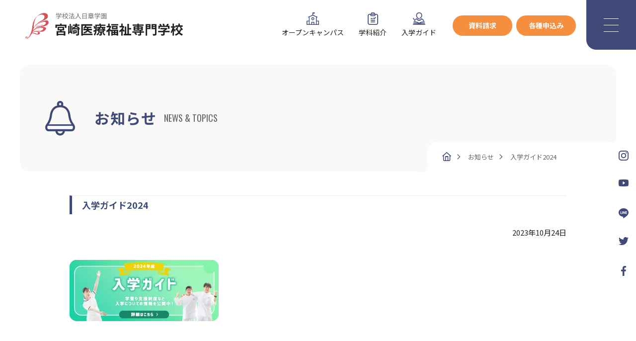

--- FILE ---
content_type: text/html; charset=UTF-8
request_url: https://www.miyaisen.ac.jp/%E5%85%A5%E5%AD%A6%E3%82%AC%E3%82%A4%E3%83%892024
body_size: 8552
content:
<!doctype html>
<html lang="ja">

<head>
<!-- Google Tag Manager -->
<script>(function(w,d,s,l,i){w[l]=w[l]||[];w[l].push({'gtm.start':
new Date().getTime(),event:'gtm.js'});var f=d.getElementsByTagName(s)[0],
j=d.createElement(s),dl=l!='dataLayer'?'&l='+l:'';j.async=true;j.src=
'https://www.googletagmanager.com/gtm.js?id='+i+dl;f.parentNode.insertBefore(j,f);
})(window,document,'script','dataLayer','GTM-MXSSW9B');</script>
<!-- End Google Tag Manager -->
	<!-- Google tag (gtag.js) -->
	<script async src="https://www.googletagmanager.com/gtag/js?id=G-KKSGL2SDB5"></script>
	<script>
		window.dataLayer = window.dataLayer || [];

		function gtag() {
			dataLayer.push(arguments);
		}
		gtag('js', new Date());

		gtag('config', 'G-KKSGL2SDB5');
	</script>
	<meta charset="utf-8">
		<meta name="format-detection" content="telephone=no">
	<meta http-equiv="X-UA-Compatible" content="IE=edge">
	<meta http-equiv="Cache-Control" content="no-store">
	
				<link href="https://www.miyaisen.ac.jp/mmc/wp-content/themes/anniversary/style.css" rel="stylesheet" type="text/css">
	<script src="https://www.miyaisen.ac.jp/mmc/wp-content/themes/anniversary/js/head.js"></script>
	
		<!-- All in One SEO 4.7.1.1 - aioseo.com -->
		<title>入学ガイド2024 | 学校法人日章学園 宮崎医療福祉専門学校</title>
		<meta name="robots" content="max-image-preview:large" />
		<link rel="canonical" href="https://www.miyaisen.ac.jp/%e5%85%a5%e5%ad%a6%e3%82%ac%e3%82%a4%e3%83%892024" />
		<meta name="generator" content="All in One SEO (AIOSEO) 4.7.1.1" />
		<meta property="og:locale" content="ja_JP" />
		<meta property="og:site_name" content="宮崎医療福祉専門学校" />
		<meta property="og:type" content="article" />
		<meta property="og:title" content="入学ガイド2024 | 学校法人日章学園 宮崎医療福祉専門学校" />
		<meta property="og:url" content="https://www.miyaisen.ac.jp/%e5%85%a5%e5%ad%a6%e3%82%ac%e3%82%a4%e3%83%892024" />
		<meta property="og:image" content="https://www.miyaisen.ac.jp/wp/wp-content/uploads/2018/09/logo_fb.png" />
		<meta property="og:image:secure_url" content="https://www.miyaisen.ac.jp/wp/wp-content/uploads/2018/09/logo_fb.png" />
		<meta property="article:published_time" content="2023-10-24T08:23:37+00:00" />
		<meta property="article:modified_time" content="2023-10-24T08:23:37+00:00" />
		<meta property="article:publisher" content="https://www.facebook.com/miyaisen/" />
		<meta name="twitter:card" content="summary" />
		<meta name="twitter:site" content="@mmc_miyazaki" />
		<meta name="twitter:title" content="入学ガイド2024 | 学校法人日章学園 宮崎医療福祉専門学校" />
		<meta name="twitter:image" content="http://www.miyaisen.ac.jp/wp/wp-content/uploads/2018/09/logo_fb.png" />
		<script type="application/ld+json" class="aioseo-schema">
			{"@context":"https:\/\/schema.org","@graph":[{"@type":"BreadcrumbList","@id":"https:\/\/www.miyaisen.ac.jp\/%e5%85%a5%e5%ad%a6%e3%82%ac%e3%82%a4%e3%83%892024#breadcrumblist","itemListElement":[{"@type":"ListItem","@id":"https:\/\/www.miyaisen.ac.jp\/#listItem","position":1,"name":"\u5bb6","item":"https:\/\/www.miyaisen.ac.jp\/","nextItem":"https:\/\/www.miyaisen.ac.jp\/%e5%85%a5%e5%ad%a6%e3%82%ac%e3%82%a4%e3%83%892024#listItem"},{"@type":"ListItem","@id":"https:\/\/www.miyaisen.ac.jp\/%e5%85%a5%e5%ad%a6%e3%82%ac%e3%82%a4%e3%83%892024#listItem","position":2,"name":"\u5165\u5b66\u30ab\u3099\u30a4\u30c8\u30992024","previousItem":"https:\/\/www.miyaisen.ac.jp\/#listItem"}]},{"@type":"ItemPage","@id":"https:\/\/www.miyaisen.ac.jp\/%e5%85%a5%e5%ad%a6%e3%82%ac%e3%82%a4%e3%83%892024#itempage","url":"https:\/\/www.miyaisen.ac.jp\/%e5%85%a5%e5%ad%a6%e3%82%ac%e3%82%a4%e3%83%892024","name":"\u5165\u5b66\u30ab\u3099\u30a4\u30c8\u30992024 | \u5b66\u6821\u6cd5\u4eba\u65e5\u7ae0\u5b66\u5712 \u5bae\u5d0e\u533b\u7642\u798f\u7949\u5c02\u9580\u5b66\u6821","inLanguage":"ja","isPartOf":{"@id":"https:\/\/www.miyaisen.ac.jp\/#website"},"breadcrumb":{"@id":"https:\/\/www.miyaisen.ac.jp\/%e5%85%a5%e5%ad%a6%e3%82%ac%e3%82%a4%e3%83%892024#breadcrumblist"},"author":{"@id":"https:\/\/www.miyaisen.ac.jp\/author\/admin#author"},"creator":{"@id":"https:\/\/www.miyaisen.ac.jp\/author\/admin#author"},"datePublished":"2023-10-24T17:23:37+09:00","dateModified":"2023-10-24T17:23:37+09:00"},{"@type":"Organization","@id":"https:\/\/www.miyaisen.ac.jp\/#organization","name":"\u5b66\u6821\u6cd5\u4eba\u65e5\u7ae0\u5b66\u5712 \u5bae\u5d0e\u533b\u7642\u798f\u7949\u5c02\u9580\u5b66\u6821","description":"\u3000","url":"https:\/\/www.miyaisen.ac.jp\/","telephone":"+81983421010","logo":{"@type":"ImageObject","url":"https:\/\/www.miyaisen.ac.jp\/mmc\/wp-content\/uploads\/2022\/12\/logo.png","@id":"https:\/\/www.miyaisen.ac.jp\/%e5%85%a5%e5%ad%a6%e3%82%ac%e3%82%a4%e3%83%892024\/#organizationLogo","width":540,"height":116},"image":{"@id":"https:\/\/www.miyaisen.ac.jp\/%e5%85%a5%e5%ad%a6%e3%82%ac%e3%82%a4%e3%83%892024\/#organizationLogo"},"sameAs":["https:\/\/www.instagram.com\/mmc_miyazaki\/"]},{"@type":"Person","@id":"https:\/\/www.miyaisen.ac.jp\/author\/admin#author","url":"https:\/\/www.miyaisen.ac.jp\/author\/admin","name":"admin","image":{"@type":"ImageObject","@id":"https:\/\/www.miyaisen.ac.jp\/%e5%85%a5%e5%ad%a6%e3%82%ac%e3%82%a4%e3%83%892024#authorImage","url":"https:\/\/secure.gravatar.com\/avatar\/6f3ed0ce48bd3fc74f16e8c04de5eab4?s=96&d=mm&r=g","width":96,"height":96,"caption":"admin"}},{"@type":"WebSite","@id":"https:\/\/www.miyaisen.ac.jp\/#website","url":"https:\/\/www.miyaisen.ac.jp\/","name":"\u5b66\u6821\u6cd5\u4eba\u65e5\u7ae0\u5b66\u5712 \u5bae\u5d0e\u533b\u7642\u798f\u7949\u5c02\u9580\u5b66\u6821","description":"\u3000","inLanguage":"ja","publisher":{"@id":"https:\/\/www.miyaisen.ac.jp\/#organization"}}]}
		</script>
		<!-- All in One SEO -->

<link rel="alternate" type="application/rss+xml" title="学校法人日章学園 宮崎医療福祉専門学校 &raquo; 入学ガイド2024 のコメントのフィード" href="https://www.miyaisen.ac.jp/feed/?attachment_id=5391" />
<script type="text/javascript">
/* <![CDATA[ */
window._wpemojiSettings = {"baseUrl":"https:\/\/s.w.org\/images\/core\/emoji\/15.0.3\/72x72\/","ext":".png","svgUrl":"https:\/\/s.w.org\/images\/core\/emoji\/15.0.3\/svg\/","svgExt":".svg","source":{"concatemoji":"https:\/\/www.miyaisen.ac.jp\/mmc\/wp-includes\/js\/wp-emoji-release.min.js?ver=6.5.7"}};
/*! This file is auto-generated */
!function(i,n){var o,s,e;function c(e){try{var t={supportTests:e,timestamp:(new Date).valueOf()};sessionStorage.setItem(o,JSON.stringify(t))}catch(e){}}function p(e,t,n){e.clearRect(0,0,e.canvas.width,e.canvas.height),e.fillText(t,0,0);var t=new Uint32Array(e.getImageData(0,0,e.canvas.width,e.canvas.height).data),r=(e.clearRect(0,0,e.canvas.width,e.canvas.height),e.fillText(n,0,0),new Uint32Array(e.getImageData(0,0,e.canvas.width,e.canvas.height).data));return t.every(function(e,t){return e===r[t]})}function u(e,t,n){switch(t){case"flag":return n(e,"\ud83c\udff3\ufe0f\u200d\u26a7\ufe0f","\ud83c\udff3\ufe0f\u200b\u26a7\ufe0f")?!1:!n(e,"\ud83c\uddfa\ud83c\uddf3","\ud83c\uddfa\u200b\ud83c\uddf3")&&!n(e,"\ud83c\udff4\udb40\udc67\udb40\udc62\udb40\udc65\udb40\udc6e\udb40\udc67\udb40\udc7f","\ud83c\udff4\u200b\udb40\udc67\u200b\udb40\udc62\u200b\udb40\udc65\u200b\udb40\udc6e\u200b\udb40\udc67\u200b\udb40\udc7f");case"emoji":return!n(e,"\ud83d\udc26\u200d\u2b1b","\ud83d\udc26\u200b\u2b1b")}return!1}function f(e,t,n){var r="undefined"!=typeof WorkerGlobalScope&&self instanceof WorkerGlobalScope?new OffscreenCanvas(300,150):i.createElement("canvas"),a=r.getContext("2d",{willReadFrequently:!0}),o=(a.textBaseline="top",a.font="600 32px Arial",{});return e.forEach(function(e){o[e]=t(a,e,n)}),o}function t(e){var t=i.createElement("script");t.src=e,t.defer=!0,i.head.appendChild(t)}"undefined"!=typeof Promise&&(o="wpEmojiSettingsSupports",s=["flag","emoji"],n.supports={everything:!0,everythingExceptFlag:!0},e=new Promise(function(e){i.addEventListener("DOMContentLoaded",e,{once:!0})}),new Promise(function(t){var n=function(){try{var e=JSON.parse(sessionStorage.getItem(o));if("object"==typeof e&&"number"==typeof e.timestamp&&(new Date).valueOf()<e.timestamp+604800&&"object"==typeof e.supportTests)return e.supportTests}catch(e){}return null}();if(!n){if("undefined"!=typeof Worker&&"undefined"!=typeof OffscreenCanvas&&"undefined"!=typeof URL&&URL.createObjectURL&&"undefined"!=typeof Blob)try{var e="postMessage("+f.toString()+"("+[JSON.stringify(s),u.toString(),p.toString()].join(",")+"));",r=new Blob([e],{type:"text/javascript"}),a=new Worker(URL.createObjectURL(r),{name:"wpTestEmojiSupports"});return void(a.onmessage=function(e){c(n=e.data),a.terminate(),t(n)})}catch(e){}c(n=f(s,u,p))}t(n)}).then(function(e){for(var t in e)n.supports[t]=e[t],n.supports.everything=n.supports.everything&&n.supports[t],"flag"!==t&&(n.supports.everythingExceptFlag=n.supports.everythingExceptFlag&&n.supports[t]);n.supports.everythingExceptFlag=n.supports.everythingExceptFlag&&!n.supports.flag,n.DOMReady=!1,n.readyCallback=function(){n.DOMReady=!0}}).then(function(){return e}).then(function(){var e;n.supports.everything||(n.readyCallback(),(e=n.source||{}).concatemoji?t(e.concatemoji):e.wpemoji&&e.twemoji&&(t(e.twemoji),t(e.wpemoji)))}))}((window,document),window._wpemojiSettings);
/* ]]> */
</script>
<style id='wp-emoji-styles-inline-css' type='text/css'>

	img.wp-smiley, img.emoji {
		display: inline !important;
		border: none !important;
		box-shadow: none !important;
		height: 1em !important;
		width: 1em !important;
		margin: 0 0.07em !important;
		vertical-align: -0.1em !important;
		background: none !important;
		padding: 0 !important;
	}
</style>
<link rel='stylesheet' id='wp-block-library-css' href='https://www.miyaisen.ac.jp/mmc/wp-includes/css/dist/block-library/style.min.css?ver=6.5.7' type='text/css' media='all' />
<style id='classic-theme-styles-inline-css' type='text/css'>
/*! This file is auto-generated */
.wp-block-button__link{color:#fff;background-color:#32373c;border-radius:9999px;box-shadow:none;text-decoration:none;padding:calc(.667em + 2px) calc(1.333em + 2px);font-size:1.125em}.wp-block-file__button{background:#32373c;color:#fff;text-decoration:none}
</style>
<style id='global-styles-inline-css' type='text/css'>
body{--wp--preset--color--black: #000000;--wp--preset--color--cyan-bluish-gray: #abb8c3;--wp--preset--color--white: #ffffff;--wp--preset--color--pale-pink: #f78da7;--wp--preset--color--vivid-red: #cf2e2e;--wp--preset--color--luminous-vivid-orange: #ff6900;--wp--preset--color--luminous-vivid-amber: #fcb900;--wp--preset--color--light-green-cyan: #7bdcb5;--wp--preset--color--vivid-green-cyan: #00d084;--wp--preset--color--pale-cyan-blue: #8ed1fc;--wp--preset--color--vivid-cyan-blue: #0693e3;--wp--preset--color--vivid-purple: #9b51e0;--wp--preset--gradient--vivid-cyan-blue-to-vivid-purple: linear-gradient(135deg,rgba(6,147,227,1) 0%,rgb(155,81,224) 100%);--wp--preset--gradient--light-green-cyan-to-vivid-green-cyan: linear-gradient(135deg,rgb(122,220,180) 0%,rgb(0,208,130) 100%);--wp--preset--gradient--luminous-vivid-amber-to-luminous-vivid-orange: linear-gradient(135deg,rgba(252,185,0,1) 0%,rgba(255,105,0,1) 100%);--wp--preset--gradient--luminous-vivid-orange-to-vivid-red: linear-gradient(135deg,rgba(255,105,0,1) 0%,rgb(207,46,46) 100%);--wp--preset--gradient--very-light-gray-to-cyan-bluish-gray: linear-gradient(135deg,rgb(238,238,238) 0%,rgb(169,184,195) 100%);--wp--preset--gradient--cool-to-warm-spectrum: linear-gradient(135deg,rgb(74,234,220) 0%,rgb(151,120,209) 20%,rgb(207,42,186) 40%,rgb(238,44,130) 60%,rgb(251,105,98) 80%,rgb(254,248,76) 100%);--wp--preset--gradient--blush-light-purple: linear-gradient(135deg,rgb(255,206,236) 0%,rgb(152,150,240) 100%);--wp--preset--gradient--blush-bordeaux: linear-gradient(135deg,rgb(254,205,165) 0%,rgb(254,45,45) 50%,rgb(107,0,62) 100%);--wp--preset--gradient--luminous-dusk: linear-gradient(135deg,rgb(255,203,112) 0%,rgb(199,81,192) 50%,rgb(65,88,208) 100%);--wp--preset--gradient--pale-ocean: linear-gradient(135deg,rgb(255,245,203) 0%,rgb(182,227,212) 50%,rgb(51,167,181) 100%);--wp--preset--gradient--electric-grass: linear-gradient(135deg,rgb(202,248,128) 0%,rgb(113,206,126) 100%);--wp--preset--gradient--midnight: linear-gradient(135deg,rgb(2,3,129) 0%,rgb(40,116,252) 100%);--wp--preset--font-size--small: 13px;--wp--preset--font-size--medium: 20px;--wp--preset--font-size--large: 36px;--wp--preset--font-size--x-large: 42px;--wp--preset--spacing--20: 0.44rem;--wp--preset--spacing--30: 0.67rem;--wp--preset--spacing--40: 1rem;--wp--preset--spacing--50: 1.5rem;--wp--preset--spacing--60: 2.25rem;--wp--preset--spacing--70: 3.38rem;--wp--preset--spacing--80: 5.06rem;--wp--preset--shadow--natural: 6px 6px 9px rgba(0, 0, 0, 0.2);--wp--preset--shadow--deep: 12px 12px 50px rgba(0, 0, 0, 0.4);--wp--preset--shadow--sharp: 6px 6px 0px rgba(0, 0, 0, 0.2);--wp--preset--shadow--outlined: 6px 6px 0px -3px rgba(255, 255, 255, 1), 6px 6px rgba(0, 0, 0, 1);--wp--preset--shadow--crisp: 6px 6px 0px rgba(0, 0, 0, 1);}:where(.is-layout-flex){gap: 0.5em;}:where(.is-layout-grid){gap: 0.5em;}body .is-layout-flex{display: flex;}body .is-layout-flex{flex-wrap: wrap;align-items: center;}body .is-layout-flex > *{margin: 0;}body .is-layout-grid{display: grid;}body .is-layout-grid > *{margin: 0;}:where(.wp-block-columns.is-layout-flex){gap: 2em;}:where(.wp-block-columns.is-layout-grid){gap: 2em;}:where(.wp-block-post-template.is-layout-flex){gap: 1.25em;}:where(.wp-block-post-template.is-layout-grid){gap: 1.25em;}.has-black-color{color: var(--wp--preset--color--black) !important;}.has-cyan-bluish-gray-color{color: var(--wp--preset--color--cyan-bluish-gray) !important;}.has-white-color{color: var(--wp--preset--color--white) !important;}.has-pale-pink-color{color: var(--wp--preset--color--pale-pink) !important;}.has-vivid-red-color{color: var(--wp--preset--color--vivid-red) !important;}.has-luminous-vivid-orange-color{color: var(--wp--preset--color--luminous-vivid-orange) !important;}.has-luminous-vivid-amber-color{color: var(--wp--preset--color--luminous-vivid-amber) !important;}.has-light-green-cyan-color{color: var(--wp--preset--color--light-green-cyan) !important;}.has-vivid-green-cyan-color{color: var(--wp--preset--color--vivid-green-cyan) !important;}.has-pale-cyan-blue-color{color: var(--wp--preset--color--pale-cyan-blue) !important;}.has-vivid-cyan-blue-color{color: var(--wp--preset--color--vivid-cyan-blue) !important;}.has-vivid-purple-color{color: var(--wp--preset--color--vivid-purple) !important;}.has-black-background-color{background-color: var(--wp--preset--color--black) !important;}.has-cyan-bluish-gray-background-color{background-color: var(--wp--preset--color--cyan-bluish-gray) !important;}.has-white-background-color{background-color: var(--wp--preset--color--white) !important;}.has-pale-pink-background-color{background-color: var(--wp--preset--color--pale-pink) !important;}.has-vivid-red-background-color{background-color: var(--wp--preset--color--vivid-red) !important;}.has-luminous-vivid-orange-background-color{background-color: var(--wp--preset--color--luminous-vivid-orange) !important;}.has-luminous-vivid-amber-background-color{background-color: var(--wp--preset--color--luminous-vivid-amber) !important;}.has-light-green-cyan-background-color{background-color: var(--wp--preset--color--light-green-cyan) !important;}.has-vivid-green-cyan-background-color{background-color: var(--wp--preset--color--vivid-green-cyan) !important;}.has-pale-cyan-blue-background-color{background-color: var(--wp--preset--color--pale-cyan-blue) !important;}.has-vivid-cyan-blue-background-color{background-color: var(--wp--preset--color--vivid-cyan-blue) !important;}.has-vivid-purple-background-color{background-color: var(--wp--preset--color--vivid-purple) !important;}.has-black-border-color{border-color: var(--wp--preset--color--black) !important;}.has-cyan-bluish-gray-border-color{border-color: var(--wp--preset--color--cyan-bluish-gray) !important;}.has-white-border-color{border-color: var(--wp--preset--color--white) !important;}.has-pale-pink-border-color{border-color: var(--wp--preset--color--pale-pink) !important;}.has-vivid-red-border-color{border-color: var(--wp--preset--color--vivid-red) !important;}.has-luminous-vivid-orange-border-color{border-color: var(--wp--preset--color--luminous-vivid-orange) !important;}.has-luminous-vivid-amber-border-color{border-color: var(--wp--preset--color--luminous-vivid-amber) !important;}.has-light-green-cyan-border-color{border-color: var(--wp--preset--color--light-green-cyan) !important;}.has-vivid-green-cyan-border-color{border-color: var(--wp--preset--color--vivid-green-cyan) !important;}.has-pale-cyan-blue-border-color{border-color: var(--wp--preset--color--pale-cyan-blue) !important;}.has-vivid-cyan-blue-border-color{border-color: var(--wp--preset--color--vivid-cyan-blue) !important;}.has-vivid-purple-border-color{border-color: var(--wp--preset--color--vivid-purple) !important;}.has-vivid-cyan-blue-to-vivid-purple-gradient-background{background: var(--wp--preset--gradient--vivid-cyan-blue-to-vivid-purple) !important;}.has-light-green-cyan-to-vivid-green-cyan-gradient-background{background: var(--wp--preset--gradient--light-green-cyan-to-vivid-green-cyan) !important;}.has-luminous-vivid-amber-to-luminous-vivid-orange-gradient-background{background: var(--wp--preset--gradient--luminous-vivid-amber-to-luminous-vivid-orange) !important;}.has-luminous-vivid-orange-to-vivid-red-gradient-background{background: var(--wp--preset--gradient--luminous-vivid-orange-to-vivid-red) !important;}.has-very-light-gray-to-cyan-bluish-gray-gradient-background{background: var(--wp--preset--gradient--very-light-gray-to-cyan-bluish-gray) !important;}.has-cool-to-warm-spectrum-gradient-background{background: var(--wp--preset--gradient--cool-to-warm-spectrum) !important;}.has-blush-light-purple-gradient-background{background: var(--wp--preset--gradient--blush-light-purple) !important;}.has-blush-bordeaux-gradient-background{background: var(--wp--preset--gradient--blush-bordeaux) !important;}.has-luminous-dusk-gradient-background{background: var(--wp--preset--gradient--luminous-dusk) !important;}.has-pale-ocean-gradient-background{background: var(--wp--preset--gradient--pale-ocean) !important;}.has-electric-grass-gradient-background{background: var(--wp--preset--gradient--electric-grass) !important;}.has-midnight-gradient-background{background: var(--wp--preset--gradient--midnight) !important;}.has-small-font-size{font-size: var(--wp--preset--font-size--small) !important;}.has-medium-font-size{font-size: var(--wp--preset--font-size--medium) !important;}.has-large-font-size{font-size: var(--wp--preset--font-size--large) !important;}.has-x-large-font-size{font-size: var(--wp--preset--font-size--x-large) !important;}
.wp-block-navigation a:where(:not(.wp-element-button)){color: inherit;}
:where(.wp-block-post-template.is-layout-flex){gap: 1.25em;}:where(.wp-block-post-template.is-layout-grid){gap: 1.25em;}
:where(.wp-block-columns.is-layout-flex){gap: 2em;}:where(.wp-block-columns.is-layout-grid){gap: 2em;}
.wp-block-pullquote{font-size: 1.5em;line-height: 1.6;}
</style>
<link rel='stylesheet' id='contact-form-7-css' href='https://www.miyaisen.ac.jp/mmc/wp-content/plugins/contact-form-7/includes/css/styles.css?ver=5.6.4' type='text/css' media='all' />
<link rel='stylesheet' id='contact-form-7-confirm-css' href='https://www.miyaisen.ac.jp/mmc/wp-content/plugins/contact-form-7-add-confirm/includes/css/styles.css?ver=5.1' type='text/css' media='all' />
<link rel='stylesheet' id='cf7cf-style-css' href='https://www.miyaisen.ac.jp/mmc/wp-content/plugins/cf7-conditional-fields/style.css?ver=2.2.11' type='text/css' media='all' />
<script type="text/javascript" src="https://www.miyaisen.ac.jp/mmc/wp-includes/js/jquery/jquery.min.js?ver=3.7.1" id="jquery-core-js"></script>
<script type="text/javascript" src="https://www.miyaisen.ac.jp/mmc/wp-includes/js/jquery/jquery-migrate.min.js?ver=3.4.1" id="jquery-migrate-js"></script>
<link rel="https://api.w.org/" href="https://www.miyaisen.ac.jp/wp-json/" /><link rel="alternate" type="application/json" href="https://www.miyaisen.ac.jp/wp-json/wp/v2/media/5391" /><link rel="EditURI" type="application/rsd+xml" title="RSD" href="https://www.miyaisen.ac.jp/mmc/xmlrpc.php?rsd" />
<meta name="generator" content="WordPress 6.5.7" />
<link rel='shortlink' href='https://www.miyaisen.ac.jp/?p=5391' />
<link rel="alternate" type="application/json+oembed" href="https://www.miyaisen.ac.jp/wp-json/oembed/1.0/embed?url=https%3A%2F%2Fwww.miyaisen.ac.jp%2F%25e5%2585%25a5%25e5%25ad%25a6%25e3%2582%25ac%25e3%2582%25a4%25e3%2583%25892024" />
<link rel="alternate" type="text/xml+oembed" href="https://www.miyaisen.ac.jp/wp-json/oembed/1.0/embed?url=https%3A%2F%2Fwww.miyaisen.ac.jp%2F%25e5%2585%25a5%25e5%25ad%25a6%25e3%2582%25ac%25e3%2582%25a4%25e3%2583%25892024&#038;format=xml" />
<!-- Favicon Rotator -->
<link rel="shortcut icon" href="https://www.miyaisen.ac.jp/mmc/wp-content/uploads/2023/04/favicon-th-16x16.png" />
<link rel="apple-touch-icon-precomposed" href="https://www.miyaisen.ac.jp/mmc/wp-content/uploads/2023/04/favicon-th-1.png" />
<!-- End Favicon Rotator -->
<link rel="icon" href="https://www.miyaisen.ac.jp/mmc/wp-content/uploads/2022/12/MMC-羽　ピンク-PING-e1670397177860-150x150.png" sizes="32x32" />
<link rel="icon" href="https://www.miyaisen.ac.jp/mmc/wp-content/uploads/2022/12/MMC-羽　ピンク-PING-e1670397177860.png" sizes="192x192" />
<link rel="apple-touch-icon" href="https://www.miyaisen.ac.jp/mmc/wp-content/uploads/2022/12/MMC-羽　ピンク-PING-e1670397177860.png" />
<meta name="msapplication-TileImage" content="https://www.miyaisen.ac.jp/mmc/wp-content/uploads/2022/12/MMC-羽　ピンク-PING-e1670397177860.png" />
</head>

<body>
<!-- Google Tag Manager (noscript) -->
<noscript><iframe src="https://www.googletagmanager.com/ns.html?id=GTM-MXSSW9B"
height="0" width="0" style="display:none;visibility:hidden"></iframe></noscript>
<!-- End Google Tag Manager (noscript) -->
	<div id="container">
		<header id="gHeader">
			<div class="hInner">
				<h1><a href="https://www.miyaisen.ac.jp"><img src="https://www.miyaisen.ac.jp/mmc/wp-content/themes/anniversary/img/common/logo2-41th.png" width="318" alt="40th anniversary 学校法人日章学園 宮崎医療福祉専門学校" class="pc"><span class="sp"><img src="https://www.miyaisen.ac.jp/mmc/wp-content/themes/anniversary/img/common/sp_logo.png" width="149" alt="学校法人日章学園 宮崎医療福祉専門学校" class="img01"><img src="https://www.miyaisen.ac.jp/mmc/wp-content/themes/anniversary/img/common/sp_logo02.png" width="150" alt="学校法人日章学園 宮崎医療福祉専門学校" class="img02"></span></a></h1>
				<div class="hBox">
					<ul class="list">
						<li><a href="https://www.miyaisen.ac.jp/oc"><img src="https://www.miyaisen.ac.jp/mmc/wp-content/themes/anniversary/img/common/img01.png" width="25" alt="オープンキャンパス"><span class="txtSpan">オープンキャンパス</span></a></li>
						<li><a href="https://www.miyaisen.ac.jp/choosemmc#point3"><img src="https://www.miyaisen.ac.jp/mmc/wp-content/themes/anniversary/img/common/img02.png" width="21" alt="学科紹介"><span class="txtSpan">学科紹介</span></a></li>
						<li><a href="https://www.miyaisen.ac.jp/requirement"><img src="https://www.miyaisen.ac.jp/mmc/wp-content/themes/anniversary/img/common/img03.png" width="25" alt="入学ガイド"><span class="txtSpan">入学ガイド</span></a></li>
					</ul>
					<ul class="linkUl">
						<li><a href="https://www.miyaisen.ac.jp/contact/request"><span class="txtSpan">資料請求</span></a></li>
						<li><a href="https://www.miyaisen.ac.jp/contact"><span class="txtSpan">各種申込み</span></a></li>
					</ul>
				</div>
				<ul class="spUl sp">
					<li><a href="https://www.miyaisen.ac.jp/contact/"><img src="https://www.miyaisen.ac.jp/mmc/wp-content/themes/anniversary/img/common/img04.png" width="25" alt="お問い合わせ" class="img01"><img src="https://www.miyaisen.ac.jp/mmc/wp-content/themes/anniversary/img/common/email-white.png" width="22" alt="お問い合わせ" class="img02"><span>お問い合わせ</span></a></li>
					<li><a href="https://www.miyaisen.ac.jp/contact/request/"><img src="https://www.miyaisen.ac.jp/mmc/wp-content/themes/anniversary/img/common/img05.png" width="27" alt="資料請求" class="img01"><img src="https://www.miyaisen.ac.jp/mmc/wp-content/themes/anniversary/img/common/book-white.png" width="24" alt="資料請求" class="img02"><span>資料請求</span></a></li>
				</ul>
			</div>
		</header>
		<div class="menu"><a href="#"><img src="https://www.miyaisen.ac.jp/mmc/wp-content/themes/anniversary/img/common/menu.png" width="100" alt="menu"></a></div>
		<div class="menuBox">
			<div class="close"><a href="#"><img src="https://www.miyaisen.ac.jp/mmc/wp-content/themes/anniversary/img/common/close.png" width="29" alt="close"></a></div>
			<div class="logo"><a href="https://www.miyaisen.ac.jp"><img src="https://www.miyaisen.ac.jp/mmc/wp-content/themes/anniversary/img/common/logo-top.png" width="328" alt="40th anniversary 学校法人日章学園 宮崎医療福祉専門学校"></a></div>
			<div class="menuInner">
				<div class="rBox">
					<ul class="naviUl">
						<li>
							<ul class="subUl">
								<li>
									<p class="jsTxt"><span><sup>01</sup>学校案内</span></p>
									<ul>
										<li><a href="https://www.miyaisen.ac.jp/choosemmc">MMCが選ばれる3つの理由</a></li>
										<li><a href="https://www.miyaisen.ac.jp/guide">校舎案内</a></li>
										<li><a href="https://www.miyaisen.ac.jp/access">アクセス</a></li>
										<li><a href="https://www.miyaisen.ac.jp/map/">360°ビュー</a></li>
									</ul>
								</li>
							</ul>
       <ul class="subUl">
								<li>
									<p class="jsTxt"><span><sup>02</sup>学校紹介</span></p>
									<ul>
										<li><a href="https://www.miyaisen.ac.jp/school-introduction">学校紹介</a></li>
									</ul>
								</li>
							</ul>
							<ul class="subUl">
								<li>
									<p class="jsTxt"><span><sup>03</sup>学科紹介</span></p>
									<ul>
										<li><a href="https://www.miyaisen.ac.jp/physical">理学療法士養成学科</a></li>
										<li><a href="https://www.miyaisen.ac.jp/nursing">看護学科</a></li>
									</ul>
								</li>
							</ul>
						</li>
						<li>
       <ul class="subUl">
								<li>
									<p class="jsTxt"><span><sup>04</sup>入学ガイド</span></p>
									<ul>
										<li><a href="https://www.miyaisen.ac.jp/requirement">募集要項</a></li>
										<li><a href="https://www.miyaisen.ac.jp/admission-procedure">入学手続き・校納金</a></li>
										<li><a href="https://www.miyaisen.ac.jp/scholarship">奨学金・修学支援制度ほか</a></li>
										<li><a href="https://my.ebook5.net/nissho/CNEmye/">パンフレット</a></li>
									</ul>
								</li>
							</ul>
							<ul class="subUl">
								<li>
									<p class="jsTxt"><span><sup>05</sup>オープンキャンパス</span></p>
									<ul>
										<li><a href="https://www.miyaisen.ac.jp/oc">オープンキャンパス</a></li>
										<li><a href="https://www.miyaisen.ac.jp/seminar">学校見学・説明会</a></li>
									</ul>
								</li>
							</ul>
							<ul class="subUl">
								<li>
									<p class="jsTxt"><span><sup>06</sup>キャンパスライフ</span></p>
									<ul>
										<li><a href="https://www.miyaisen.ac.jp/oneday">学生の1日</a></li>
										<li><a href="https://www.miyaisen.ac.jp/campus_calender">キャンパスカレンダー</a></li>
										<li><a href="https://www.miyaisen.ac.jp/singlelife">一人暮らし</a></li>
									</ul>
								</li>
							</ul>
						</li>
					</ul>
				</div>
				<div class="lBox">
					<div class="innerBox">
						<div class="sub02">
							<p class="jsTxt"><span><a href="https://www.miyaisen.ac.jp/contact"><sup class="sp">07</sup>各種申込み・お問い合わせ</a></span></p>
							<ul>
								<li><a href="https://www.miyaisen.ac.jp/contact/oc">オープンキャンパス申込み</a></li>
								<li><a href="https://www.miyaisen.ac.jp/contact/inspection">学校見学・説明会申込み</a></li>
								<li><a href="https://www.miyaisen.ac.jp/contact/request">資料請求</a></li>
								<li><a href="https://www.miyaisen.ac.jp/contact/other">その他お問い合わせ</a></li>
								<li><a href="https://www.miyaisen.ac.jp/qanda">よくある質問</a></li>
							</ul>
						</div>
      
						<div class="sub01">
							<p><a href="https://www.miyaisen.ac.jp/student">在校生・卒業生の方へ</a></p>
							<p><a href="https://www.miyaisen.ac.jp/companys">病院・企業の皆様へ</a></p>
							<p><a href="https://www.miyaisen.ac.jp/course-consultation">高校・進路指導の先生へ</a></p>
						</div>
     </div>
     
					<div class="spBox">
						<ul class="list">
							<li><a href="https://www.miyaisen.ac.jp/news">NEWS &amp; TOPICS</a></li>
							<li><a href="https://www.miyaisen.ac.jp/summarys">情報公開</a></li>
							<li><a href="https://www.miyaisen.ac.jp/song">学園歌</a></li>
							<li><a href="http://www.nissho.ac.jp/" target="_blank">学校法人日章学園</a></li>
							<li><a href="https://www.miyaisen.ac.jp/mmc/wp-content/themes/anniversary/img/common/privacy_policy.pdf" target="_blank">プライバシーポリシー</a></li>
						</ul>
						<ul class="snsUl">
							<li><a href="https://www.instagram.com/mmc_miyazaki/" target="_blank"><img src="https://www.miyaisen.ac.jp/mmc/wp-content/themes/anniversary/img/common/sns01-white.png" width="20" alt="instagram"></a></li>
							<li><a href="https://www.youtube.com/channel/UC1REAX7V4matB4NjbdBlIIQ" target="_blank"><img src="https://www.miyaisen.ac.jp/mmc/wp-content/themes/anniversary/img/common/sns02-white.png" width="20" alt="youtube"></a></li>
							<li><a href="https://page.line.me/332cjzqr?openQrModal=true" target="_blank"><img src="https://www.miyaisen.ac.jp/mmc/wp-content/themes/anniversary/img/common/sns03-white.png" width="20" alt="LINE"></a></li>
							<li><a href="https://twitter.com/mmc_miyazaki" target="_blank"><img src="https://www.miyaisen.ac.jp/mmc/wp-content/themes/anniversary/img/common/sns04-white.png" width="20" alt="twitter"></a></li>
							<li><a href="https://www.facebook.com/miyaisen/" target="_blank"><img src="https://www.miyaisen.ac.jp/mmc/wp-content/themes/anniversary/img/common/sns05-white.png" width="10" alt="facebook"></a></li>
						</ul>
      <ul class="logo-th sp">
       <li>
        <a href="https://www.miyaisen.ac.jp">
         <img src="https://www.miyaisen.ac.jp/mmc/wp-content/themes/anniversary/img/common/logo2-41th2.png" width="318" alt="">
        </a>
       </li>
      </ul>
     </div>
    </div>
   </div>
  </div>
  <main id="main" role="main"><div class="news">
	<section class="mainImg">
		<h2><span class="img"><img src="https://www.miyaisen.ac.jp/mmc/wp-content/themes/anniversary/img/common/img06.png" width="60" alt=""></span>お知らせ<span class="txtSpan oswald">NEWS & TOPICS</span></h2>
		<div id="pagePath">
			<ul>
				<li><a href="https://www.miyaisen.ac.jp"><img src="https://www.miyaisen.ac.jp/mmc/wp-content/themes/anniversary/img/common/home.png" width="19" alt="home"></a></li>
				<li><a href="https://www.miyaisen.ac.jp/news/">お知らせ</a></li>
				<li>入学ガイド2024</li>
			</ul>
		</div>
	</section>
	<div class="content">
		<div class="detailBox">
			<h3>入学ガイド2024</h3>
			<p class="date">
			<span class="txtSpan02">2023年10月24日</span></p>
			<p class="attachment"><a href='https://www.miyaisen.ac.jp/mmc/wp-content/uploads/2023/10/入学ガイド2024.png'><img decoding="async" width="300" height="123" src="https://www.miyaisen.ac.jp/mmc/wp-content/uploads/2023/10/入学ガイド2024-300x123.png" class="attachment-medium size-medium" alt="" srcset="https://www.miyaisen.ac.jp/mmc/wp-content/uploads/2023/10/入学ガイド2024-300x123.png 300w, https://www.miyaisen.ac.jp/mmc/wp-content/uploads/2023/10/入学ガイド2024.png 636w" sizes="(max-width: 300px) 100vw, 300px" /></a></p>
		</div>
	</div>
	</div>
	</main>
	<footer id="gFooter">
		<ul class="fixdUl">
			<li><a href="https://www.instagram.com/mmc_miyazaki/" target="_blank"><img src="https://www.miyaisen.ac.jp/mmc/wp-content/themes/anniversary/img/common/sns01.png" width="20" alt="instagram"></a></li>
			<li><a href="https://www.youtube.com/channel/UC1REAX7V4matB4NjbdBlIIQ" target="_blank"><img src="https://www.miyaisen.ac.jp/mmc/wp-content/themes/anniversary/img/common/sns02.png" width="20" alt="youtube"></a></li>
			<li><a href="https://page.line.me/332cjzqr?openQrModal=true" target="_blank"><img src="https://www.miyaisen.ac.jp/mmc/wp-content/themes/anniversary/img/common/sns03.png" width="20" alt="LINE"></a></li>
			<li><a href="https://twitter.com/mmc_miyazaki" target="_blank"><img src="https://www.miyaisen.ac.jp/mmc/wp-content/themes/anniversary/img/common/sns04.png" width="20" alt="twitter"></a></li>
			<li><a href="https://www.facebook.com/miyaisen/" target="_blank"><img src="https://www.miyaisen.ac.jp/mmc/wp-content/themes/anniversary/img/common/sns05.png" width="10" alt="facebook"></a></li>
		</ul>
		<div class="fInner">
			<div class="lBox fbox2">
                <div class="f1box">
				<div class="fLogo"><a href="https://www.miyaisen.ac.jp"><img src="https://www.miyaisen.ac.jp/mmc/wp-content/themes/anniversary/img/common/f_logo.png" width="240" alt="学校法人日章学園 宮崎医療福祉専門学校" class="pc"><img src="https://www.miyaisen.ac.jp/mmc/wp-content/themes/anniversary/img/common/sp_f_logo.png" width="240" alt="学校法人日章学園 宮崎医療福祉専門学校" class="sp"></a></div>
				<p><span class="subSpan">〒881-0004<br>
						宮崎県西都市清水1000番地</span></p>
				<p class="txt"><a href="tel:(0983)42-1010"><img src="https://www.miyaisen.ac.jp/mmc/wp-content/themes/anniversary/img/common/tel.png" width="13" alt="tel">(0983)42-1010</a><span class="txtSpan"><img src="https://www.miyaisen.ac.jp/mmc/wp-content/themes/anniversary/img/common/fax.png" width="13" alt="fax">(0983)43-3015</span></p>
				<div class="inner">
					<ul class="list">
						<li><img src="https://www.miyaisen.ac.jp/mmc/wp-content/themes/anniversary/img/common/f_banner01.png" width="146" alt="日章学園マスコットキャラクター
愛称「ニッチー」"></li>
					</ul>
				</div>
            </div>
            <div class="f2box">
                <li class="slogan">
                    <img src="https://www.miyaisen.ac.jp/mmc/wp-content/themes/anniversary/img/common/f_banner09.png" width="88" alt="令和6年 自分を磨け">
                </li>
            </div>
			</div>
            
			<div class="rBox">
				<ul class="naviUl">
					<li>
						<ul>
							<li><a href="https://www.miyaisen.ac.jp/choosemmc#point3">学科紹介</a></li>
							<li><a href="https://www.miyaisen.ac.jp/oc/">オープンキャンパス</a></li>
							<li><a href="https://www.miyaisen.ac.jp/campus_calender/" target="_blank">キャンパスライフ</a></li>
							<li><a href="https://www.miyaisen.ac.jp/guide/">校舎案内</a></li>
						</ul>
					</li>
					<li>
						<ul>
							<li><a href="https://www.miyaisen.ac.jp/requirement">募集要項</a></li>
							<li><a href="https://my.ebook5.net/nissho/NL6Pjz/">パンフレット</a></li>
							<li><a href="https://www.miyaisen.ac.jp/course-consultation">出張講座</a></li>

						</ul>
					</li>
					<li>
						<ul>

							<li><a href="https://www.miyaisen.ac.jp/student">在校生・卒業生の方へ</a></li>
							<li><a href="https://www.miyaisen.ac.jp/companys">病院・企業の皆様へ</a></li>
							<li><a href="https://www.miyaisen.ac.jp/access">アクセス</a></li>
						</ul>
					</li>
				</ul>
				<p class="banner"><a href="https://orico-web.jp/regist/is?SMPFORM=oil-lbocna-29b0fd99a1eb1052594e82b2860b2f61&clientid=14840292&do=confirm" target="_blank"><img src="https://www.miyaisen.ac.jp/mmc/wp-content/themes/anniversary/img/common/f_banner03.png" width="240" alt="Orico 学費サポートプラン"></a></p>
			</div>
		</div>
		<address>
			&copy; 2025 Miyazaki Medical &amp; Welfare College.
		</address>
	</footer>
	</div>
	<script src="https://www.miyaisen.ac.jp/mmc/wp-content/themes/anniversary/js/jquery.min.js"></script>
	<script src="https://www.miyaisen.ac.jp/mmc/wp-content/themes/anniversary/js/common.js"></script>
							<script type="text/javascript" src="https://www.miyaisen.ac.jp/mmc/wp-content/plugins/contact-form-7/includes/swv/js/index.js?ver=5.6.4" id="swv-js"></script>
<script type="text/javascript" id="contact-form-7-js-extra">
/* <![CDATA[ */
var wpcf7 = {"api":{"root":"https:\/\/www.miyaisen.ac.jp\/wp-json\/","namespace":"contact-form-7\/v1"}};
/* ]]> */
</script>
<script type="text/javascript" src="https://www.miyaisen.ac.jp/mmc/wp-content/plugins/contact-form-7/includes/js/index.js?ver=5.6.4" id="contact-form-7-js"></script>
<script type="text/javascript" src="https://www.miyaisen.ac.jp/mmc/wp-includes/js/jquery/jquery.form.min.js?ver=4.3.0" id="jquery-form-js"></script>
<script type="text/javascript" src="https://www.miyaisen.ac.jp/mmc/wp-content/plugins/contact-form-7-add-confirm/includes/js/scripts.js?ver=5.1" id="contact-form-7-confirm-js"></script>
<script type="text/javascript" id="wpcf7cf-scripts-js-extra">
/* <![CDATA[ */
var wpcf7cf_global_settings = {"ajaxurl":"https:\/\/www.miyaisen.ac.jp\/mmc\/wp-admin\/admin-ajax.php"};
/* ]]> */
</script>
<script type="text/javascript" src="https://www.miyaisen.ac.jp/mmc/wp-content/plugins/cf7-conditional-fields/js/scripts.js?ver=2.2.11" id="wpcf7cf-scripts-js"></script>
	</body>

	</html><!-- WP Fastest Cache file was created in 0.29314112663269 seconds, on 29-12-25 7:17:15 --><!-- need to refresh to see cached version -->

--- FILE ---
content_type: text/css
request_url: https://www.miyaisen.ac.jp/mmc/wp-content/themes/anniversary/style.css
body_size: 20716
content:
@charset "utf-8";
@import url('https://fonts.googleapis.com/css2?family=Noto+Sans+JP:wght@300;400;500;700;900&family=Oswald:wght@300;400;500;600;700&display=swap');

/*------------------------------------------------------------
Theme Name: anniversary
Theme URI: null
Description: Description
Author: 81bridge - LSZ
Version: 1.0
------------------------------------------------------------*/
.aligncenter {
	display: block;
	margin: 0 auto;
}

.alignright {
	float: right;
}

.alignleft {
	float: left;
}

img[class*="wp-image-"],
img[class*="attachment-"] {
	height: auto;
	max-width: 100%;
}

.wp-block-image figure,
.wp-block-image figcaption {
	display: block;
}

a.nolink,
a.nolink:hover {
	opacity: 1;
	cursor: default;
	pointer-events: none;
}

/*------------------------------------------------------------
	デフォルトスタイル
------------------------------------------------------------*/
html,
body,
div,
span,
applet,
object,
iframe,
h1,
h2,
h3,
h4,
h5,
h6,
p,
blockquote,
pre,
a,
abbr,
acronym,
address,
big,
cite,
code,
del,
dfn,
em,
font,
img,
ins,
kbd,
q,
s,
samp,
small,
strike,
strong,
sub,
sup,
tt,
var,
b,
u,
i,
center,
dl,
dt,
dd,
ol,
ul,
li,
fieldset,
form,
label,
legend,
table,
caption,
tbody,
tfoot,
thead,
tr,
th,
td {
	margin: 0;
	padding: 0;
	background: transparent;
	border: 0;
	outline: 0;
	font-size: 1em;
}

html {
	font-size: 62.5%;
}

body,
table,
input,
textarea,
select,
option {
	font-family: 'Noto Sans JP', sans-serif;
}

.oswald {
	font-family: 'Oswald', sans-serif;
}

article,
aside,
canvas,
details,
figcaption,
figure,
footer,
header,
hgroup,
menu,
nav,
section,
summary {
	display: block;
}

ol,
ul {
	list-style: none;
}

blockquote,
q {
	quotes: none;
}

:focus {
	outline: 0;
}

ins {
	text-decoration: none;
}

del {
	text-decoration: line-through;
}

img {
	vertical-align: top;
	max-width: 100%;
	height: auto;
}

a,
a:link {
	color: #222222;
	text-decoration: none;
}

a:visited {
	color: #222222;
}

a:hover {
	color: #222222;
}

a:active {
	color: #222222;
}

/*------------------------------------------------------------
	レイアウト
------------------------------------------------------------*/
body {
	color: #222222;
	font-size: 1.5rem;
	line-height: 1.5;
	text-size-adjust: none;
	-webkit-text-size-adjust: none;
	background-color: #FFF;
}

body.fixed {
	position: fixed;
	top: 0;
	left: 0;
	width: 100%;
	height: 100%;
}

#container {
	overflow: hidden;
	text-align: left;
}

#main {
	margin-bottom: 100px;
	padding-top: 130px;
	display: block;
}

a[href^="tel:"] {
	cursor: default;
	pointer-events: none;
}

.pc-block {
	display: block !important;
}

.sp-block {
	display: none !important;
}

.tel-boxs {
    width: 90%;
    margin: 0 auto;
    color: #3E4A77;
    border: 3px solid #3E4A77;
}
.tel-boxs ul{
    display: flex;
    justify-content: space-evenly;
    height: 100px;
    line-height: 100px;
}
.tel-boxs ul li{
    display: flex;
    align-items: center;
}
.tel-boxs ul li span{
    font-size: 2rem;
    font-weight: bold;
}
.tel-boxs ul li p{
    margin-bottom: 0;
}
.tel-boxs ul li p a{
    color: #3E4A77;
}


@media all and (min-width: 897px) {
	.sp {
		display: none !important;
	}
}

@media all and (max-width: 896px) {
	body {
		min-width: inherit;
		font-size: 1.3rem;
	}

	a:hover,
	a:hover img {
		opacity: 1 !important;
	}

	.pc {
		display: none !important;
	}

	a[href^="tel:"] {
		cursor: pointer;
		pointer-events: auto;
	}

	#main {
		margin-bottom: 50px;
		padding-top: 97px;
	}

	.pc-block {
		display: none !important;
	}

	.sp-block {
		display: block !important;
	}
    
    .tel-boxs {
        width: auto;
        padding: 20px;
    }
    .tel-boxs ul{
        display: block;
        height: auto;
        line-height: normal;
    }
    .tel-boxs ul li{
        display: block;
        width: 80%;
        margin: 0 auto;
    }
    .tel-boxs ul li:first-child{
        text-align: center;
    }
    .tel-boxs ul li span{
        font-size: 2rem;
        font-weight: bold;
    }
    .tel-boxs ul li p{
        margin-top: 15px;
    }
}

/*------------------------------------------------------------
	ヘッダー
------------------------------------------------------------*/
#gHeader {
	position: fixed;
	top: 0;
	left: 0;
	width: 100%;
	z-index: 1000;
	background-color: white;
}

.hInner {
	position: relative;
	padding: 0 51px;
	box-sizing: border-box;
	height: 100px;
	display: flex;
	align-items: center;
	justify-content: space-between;
}

.hInner h1 {}

.hBox {
	padding-right: 70px;
	display: flex;
}

.hBox a:hover {
	opacity: 0.7;
}

.hInner .list {
	padding-right: 25px;
	display: flex;
	text-align: center;
}

.hInner .list li {
	margin-left: 30px;
}

.hInner .list a {
	font-size: 1.4rem;
	display: inline-block;
}

.hInner .list .txtSpan {
	margin-top: 5px;
	display: block;
}

.hInner .linkUl {
	padding-top: 6px;
	display: flex;
}

.hInner .linkUl li {
	margin-left: 8px;
	width: 120px;
}

.hInner .linkUl li a {
	display: block;
	background-color: #F58E3F;
	border-radius: 50px;
	text-align: center;
	font-size: 1.4rem;
	font-weight: bold;
	color: white;
	padding: 10px 5px;
}

.menu {
	position: fixed;
	top: 0;
	right: 0;
	z-index: 1002;
}

.menuBox {
	display: none;
	position: fixed;
	top: 0;
	left: 0;
	width: 100%;
	height: 100%;
	overflow-y: auto;
	z-index: 1002;
	background-color: #3E4A77;
}

.menuBox .close {
	position: absolute;
	top: 36px;
	right: 40px;
}

.menuBox a {
	color: white;
}

.menuBox .logo {
	margin: 26px 0 70px 50px;
}

.menuBox .logo a:hover {
	opacity: 1;
}

.menuInner {
	max-width: 1250px;
	margin: 0 auto;
	padding: 0 20px 50px;
	display: flex;
	flex-wrap: wrap;
	justify-content: space-between;
}

.menuInner .rBox {
	width: 48%;
	box-sizing: border-box;
	padding: 0 0 0 50px;
}

.menuInner .lBox {
	width: 50%;
	order: 2;
	padding: 21px 0 0 113px;
	box-sizing: border-box;
	border-left: 1px solid white;
}

.menuInner .naviUl {
	margin-bottom: -12px;
	display: flex;
	flex-wrap: wrap;
	justify-content: space-between;
}

.menuInner .naviUl>li {
	width: 48%;
}

.menuInner .naviUl>li p {
	margin-bottom: 18px;
}

.menuInner .naviUl>li p span,
.menuInner .lBox .sub02 .jsTxt a {
	font-weight: bold;
	color: white;
	font-size: 1.8rem;
	letter-spacing: 0.1em;
	position: relative;
}

.menuInner .naviUl>li p sup,
.lBox .sub02 .jsTxt sup {
	font-size: 1.2rem;
	position: absolute;
	left: -35px;
	top: 0;
	letter-spacing: 0;
}

.menuInner .subUl {
	margin-bottom: 47px;
}

.menuInner .subUl li {
	margin-bottom: 13px;
}

.menuInner .subUl a {
	font-size: 1.4rem;
	color: #A3AED6;
	letter-spacing: 0.05em;
}

.menuInner .lBox {
	width: 50%;
	box-sizing: border-box;
	padding: 20px 0 0 80px;
}

.menuBox .innerBox {
	margin-bottom: 174px;
	display: flex;
	flex-wrap: wrap;
	justify-content: space-between;
}

.menuBox .innerBox .sub01 {
	width: 46%;
	order: 2;
}

.menuBox .innerBox .sub02 {
	width: 47%;
}

.menuBox .innerBox p {
	margin: 0 -20px 19px 0;
	/* font-size: 1.8rem; */
	font-weight: bold;
	letter-spacing: 0.1em;
}

.menuBox .innerBox li {
	margin-bottom: 13px;
}

.menuBox .innerBox li a {
	font-size: 1.4rem;
	color: #A3AED6;
	letter-spacing: 0.05em;
}

.menuBox a:hover {
	opacity: 0.7;
}

.menuBox .innerBox .sub02 p {
	margin-bottom: 30px;
}

.menuBox .list {
	margin-bottom: 18px;
	padding-left: 3px;
}

.menuBox .list li {
	display: inline-block;
	margin: 0 25px 12px 0;
}

.menuBox .list li a {
	font-size: 1.4rem;
	color: #A3AED6;
	letter-spacing: 0.1em;
}

.menuBox .snsUl {
	display: flex;
	align-items: center;
}

.menuBox .snsUl li {
	margin-right: 50px;
}

.menuBox .snsUl li:last-child {
	margin-right: 0;
}

.menuBox .snsUl img {
	vertical-align: middle;
}




@media all and (max-width: 896px) {
	#gHeader {
		z-index: 1003;
	}

	#gHeader.on {
		background-color: #3E4A77;
	}

	#gHeader.on h1 .img02 {
		display: block;
	}

	#gHeader.on h1 .img01 {
		display: none;
	}

	#gHeader.on .spUl li a {
		color: white;
	}

	#gHeader.on .spUl li .img02 {
		display: inline-block;
	}

	#gHeader.on .spUl li .img01 {
		display: none;
	}

	#gHeader.on h1 {
		padding-bottom: 12px;
	}

	.hInner {
		padding: 0 20px 10px;
		height: 80px;
		align-items: flex-end;
	}

	.hBox {
		display: none;
	}

	.menu {
		width: 80px;
		z-index: 1004;
	}

	.menu.on a {
		display: block;
		background: url(img/common/close.png) no-repeat center;
		background-size: 29px auto;
	}

	.menu.on a img {
		visibility: hidden;
	}

	.hInner .spUl {
		padding-right: 70px;
		display: flex;
	}

	.hInner .spUl li {
		margin-left: 10px;
		text-align: center;
	}

	.hInner .spUl li a {
		display: inline-block;
	}

	.hInner .spUl li span {
		margin-top: 3px;
		font-size: 1rem;
		display: block;
	}

	.hInner .spUl li .img02 {
		display: none;
	}

	.hInner .spUl li:first-child {
		margin-left: 0;
	}

	.hInner h1 {
		padding-bottom: 15px;
	}

	.menuBox .logo {
		display: none;
	}

	.hInner h1 .img02 {
		display: none;
	}

	.menuInner {
		padding: 65px 20px 0;
		max-width: inherit;
		display: block;
		border-top: 1px solid #3E4A77;
	}

	.menuInner .lBox {
		width: auto;
		border: none;
		padding: 0;
	}

	.menuInner .rBox {
		width: auto;
		padding: 0;
	}

	.menuInner .naviUl {
		margin: 0;
		display: block;
	}

	.menuInner .naviUl>li {
		width: auto;
	}

	.menuInner .subUl {
		margin-bottom: 0;
	}

	.menuInner .naviUl>li p {
		margin: 0;
	}

	.menuInner p span{
		position: relative;
		display: flex;
		align-items: center;
		min-height: 66px;
		padding: 5px 34px;
		box-sizing: border-box;
		border-bottom: 1px solid #FFFFFF;
		background: url(img/common/icon19.png) no-repeat right 10px center;
		background-size: 15px auto;
	}

	.menuInner p span.on {
		background-image: url(img/common/icon20.png);
	}

	.menuInner .naviUl>li p sup,
	.menuInner .naviUl>li p sup{
		left: 0;
		top: 23px;
	}
	
	.lBox .sub02 .jsTxt sup{
		top: 5px;
	}
	
	.menuInner .subUl li,
	.lBox .sub02 ul li {
		margin-bottom: 0;
	}

	.menuInner .subUl li ul,
	.menuBox .innerBox .sub02 ul {
		display: none;
		padding-left: 30px;
		border-bottom: 1px solid #fff;
		background-color: rgba(255, 255, 255, 0.1);
	}

	.menuInner .subUl li ul a,
	.lBox .sub02 ul a {
		min-height: 52px;
		display: flex;
		font-size: 1.4rem;
		color: white;
		align-items: center;
		box-sizing: border-box;
		padding: 5px 10px 5px 28px;
		border-bottom: 1px solid #fff;
	}

	.menuInner .subUl li ul li:last-child a,
	.lBox .sub02 ul li:last-child a {
		border-bottom: none;
	}

	.menuBox .innerBox {
		margin-bottom: 22px;
		display: block;
	}

	.menuBox .innerBox .sub01 {
		margin-bottom: 0;
		width: auto;
		padding-top: 20px;
	}

	.menuBox .innerBox .sub02 {
		width: auto;
	}

	.menuInner .innerBox .sub01 sup {
		left: 0;
		position: absolute;
		top: 28px;
		font-size: 1.2rem;
	}

	.menuInner .innerBox .sub01 a {
		min-height: 82px;
	}

	.menuBox .innerBox .sub01 ul {
		display: none;
	}

	.menuBox .innerBox .sub02 p {
		margin: 0 0 4px;
	}

	.menuBox .spBox {
		display: flex;
		flex-wrap: wrap;
	}

	.menuBox .snsUl {
		margin-bottom: 30px;
		/* order: -1; */
		/* width: 100%; */
		/* padding: 0 0 0 35px; */
		/* box-sizing: border-box; */
		/* border-bottom: 1px solid #FFFFFF; */
	}

	.menuBox .snsUl li {
		margin-right: 30px;
	}

	.menuBox .list li {
		margin: 0 11px 9px 0;
	}

	.menuBox .list li a {
		font-size: 1.3rem;
	}

	.menuBox .list {
		padding-left: 0;
	}

	.menuBox .innerBox p {
		margin-right: 0;
	}
}

/*------------------------------------------------------------
	フッター
------------------------------------------------------------*/
#gFooter {
	padding: 45px 0 20px;
	background-color: #F5F5F5;
}

.fInner {
	max-width: 1300px;
	margin: 0 auto;
	padding: 0 20px;
	display: flex;
	flex-wrap: wrap;
	justify-content: space-between;
}

.fInner .lBox {
	width: 45%;
}

.fInner .rBox {
	flex: 1;
}

.fInner .fLogo {
	margin-bottom: 10px;
}

.fInner p {
	margin-bottom: 4px;
	font-size: 1.2rem;
}

.fInner .txt {
	margin-bottom: 19px;
	font-weight: bold;
}

.fInner .txt img {
	vertical-align: middle;
	margin-right: 5px;
}

.fInner .txt .txtSpan {
	margin-left: 10px;
}

.fInner .inner {
	display: flex;
}

.fInner .inner .list {
	margin-right: 30px;
	display: flex;
}

.fInner .inner .list li {
	margin-right: 10px;
}

.fInner .inner .list a:hover img {
	opacity: 0.7;
}

.fInner .naviUl {
	margin-top: -2px;
	padding-left: 65px;
	display: flex;
	min-height: 190px;
}

.fInner .naviUl>li {
	width: 29%;
	margin-right: 10px;
}

.fInner .naviUl>li li {
	margin-bottom: 19px;
}

.fInner .naviUl a:hover {
	opacity: 0.7;
}

.fInner .banner {
	text-align: right;
}

address {
	text-align: center;
	font-style: normal;
	font-size: 1.2rem;
	margin-top: 50px;
}

.fixdUl {
	position: fixed;
	right: 15px;
	width: 20px;
	text-align: center;
	z-index: 500;
	top: 267px;
}

.fixdUl li {
	margin: 36px 0;
}

.fixdUl a:hover img {
	opacity: 0.7;
}

@media all and (max-width: 896px) {
	#gFooter {
		padding: 50px 0 20px;
	}

	.fixdUl {
		display: none;
	}

	.fInner {
		display: block;
	}

	.fInner .lBox {
		width: auto;
		text-align: center;
	}

	.fInner .rBox {
		display: none;
	}

	.fInner .inner {
		display: none;
	}

	.fInner .fLogo {
		margin-bottom: 0;
	}

	.fInner p {
		text-align: center;
	}

	.fInner p .subSpan {
		padding-right: 65px;
		display: inline-block;
		text-align: left;
	}

	.fInner .txt {
		font-weight: normal;
	}

	address {
		color: #CCCCCC;
	}
}

/*------------------------------------------------------------
	汎用スタイル
------------------------------------------------------------*/
/* clearfix */
.clearfix:after {
	content: "";
	display: block;
	clear: both;
}

/* flex */
.flex,
.flexA,
.flexB,
.flexC {
	display: flex;
	flex-wrap: wrap;
}

.flexA {
	justify-content: space-around;
}

.flexB {
	justify-content: space-between;
}

.flexC {
	justify-content: center;
}

/*------------------------------------------------------------
	mainImg
------------------------------------------------------------*/
.mainImg {
	position: relative;
	max-width: 1200px;
	margin: 0 auto 48px;
	min-height: 215px;
	display: flex;
	align-items: center;
	padding: 20px 51px;
	box-sizing: border-box;
	border-radius: 20px;
	background-color: #FAF9F7;
}

.mainImg h2 {
	display: flex;
	align-items: center;
	font-size: 3rem;
	color: #3E4A77;
	letter-spacing: 0.05em;
}

.mainImg h2 .txtSpan {
	font-size: 1.8rem;
	font-weight: normal;
	color: #666666;
	vertical-align: 3px;
	margin-left: 15px;
	letter-spacing: 0;
}

.mainImg h2>span {
	display: inline-block;
	vertical-align: middle;
}

.mainImg h2 .img {
	margin-right: 39px;
}

.mainImg .slick-dots {
	margin-top: -10px;
}

.mainImg .slick-dots li {
	width: 10px;
	margin: 10px 5px;
}

#pagePath {
	padding: 19px 5px 19px 30px;
	box-sizing: border-box;
	width: 380px;
	position: absolute;
	bottom: 0;
	right: 0;
	border-radius: 20px 0 0 0;
	background-color: white;
}

#pagePath::before {
	width: 15px;
	height: 11px;
	background: url(img/common/bg01.png) no-repeat;
	background-size: 100% auto;
	position: absolute;
	top: -10px;
	right: -1px;
	content: "";
}

#pagePath:after {
	width: 20px;
	height: 14px;
	background: url(img/common/bg02.png) no-repeat;
	background-size: 100% auto;
	position: absolute;
	bottom: -1px;
	left: -19px;
	content: "";
}

#pagePath li {
	margin-right: 12px;
	display: inline-block;
	font-size: 1.3rem;
	color: #666666;
}

#pagePath li a {
	padding-right: 18px;
	color: #666666;
	display: inline-block;
	background: url(img/common/icon01.png) no-repeat right center;
	background-size: 7px auto;
}

#pagePath li a:hover {
	opacity: 0.7;
}

.logo-th {
    width: 100%;
}
.logo-th li {
    width: 80%;
    text-align: center;
    margin: 25px auto;
}
@media all and (max-width: 896px) {
	.mainImg {
		margin: 0 20px 4px;
		border-radius: 20px;
		min-height: 122px;
		padding: 20px 5px 20px 20px;
	}

	.mainImg h2 {
		font-size: 2rem;
		display: block;
	}

	.mainImg h2 .txtSpan {
		font-weight: bold;
		vertical-align: 1px;
/*		margin-left: 10px;*/
		margin-left: 50px;
		font-size: 1.2rem;
	}

	.mainImg h2 .img {
		margin-right: 10px !important;
		vertical-align: 3px;
	}

	.mainImg h2 .img img {
		max-width: inherit;
		width: 35px;
		padding-top: 5px
	}

	#pagePath {
		width: auto;
		padding: 0;
		position: relative;
		bottom: auto;
		right: auto;
		margin: 0 20px 44px;
		text-align: right;
	}

	#pagePath li {
		margin-right: 5px;
		font-size: 1.1rem;
	}

	#pagePath li img {
		width: 15px;
	}

	#pagePath::before,
	#pagePath:after {
		background: none;
	}
    
    .logo-th li {
        width: 80%;
        text-align: center;
        margin: 0 auto 25px;
}
}

/*------------------------------------------------------------
	content
------------------------------------------------------------*/
.content {
	max-width: 1000px;
	margin: 0 auto;
	padding: 0 20px;
}

@media all and (max-width: 896px) {}

/*------------------------------------------------------------
	headLine01
------------------------------------------------------------*/
.headLine01 {
	margin-bottom: 30px;
	padding: 6px 0 6px 20px;
	font-size: 1.8rem;
	color: #3E4A77;
	border-left: 5px solid #3E4A77;
}

@media all and (max-width: 896px) {
	.headLine01 {
		margin-bottom: 20px;
	}
}

/*------------------------------------------------------------
	headLine02
------------------------------------------------------------*/
.headLine02 {
	font-size: 3.5rem;
	text-align: center;
	color: #3E4A77;
	margin-bottom: 32px;
}

@media all and (max-width: 896px) {
	.headLine02 {
		margin-bottom: 26px;
		padding-top: 4px;
		font-size: 1.8rem;
	}

}

/*------------------------------------------------------------
	headLine03
------------------------------------------------------------*/
.headLine03 {
	padding: 18px 20px 19px;
	font-size: 2.2rem;
	text-align: center;
	color: #fff;
	font-weight: 500;
	letter-spacing: 0.1em;
	margin-bottom: 50px;
	background-color: #3E4A77;
	border-radius: 20px;
}

@media all and (max-width: 896px) {
	.headLine03 {
		margin-bottom: 34px;
		padding: 22px 10px 21px;
		font-size: 1.8rem;
	}
}

/*------------------------------------------------------------
	headLine04
------------------------------------------------------------*/
.headLine04 {
	margin-bottom: 26px;
	font-size: 1.8rem;
	color: white;
	text-align: center;
	padding: 11px;
	background-color: #3E4A77;
}

@media all and (max-width: 896px) {}

/*------------------------------------------------------------
	comLink
------------------------------------------------------------*/
.comLink {
	margin: 0 auto;
	width: 320px;
}

.comLink a {
	display: block;
	font-size: 2rem;
	font-weight: 500;
	color: white;
	text-align: center;
	padding: 15px 10px;
	background: #3E4A77 url(img/common/icon04.png) no-repeat right 30px center;
	background-size: 8px auto;
	border-radius: 50px;
}

.comLink a:hover {
	opacity: 0.7;
}

.comLink02 {
	width: 448px;
}

.comLink02 a {
	padding: 25px 10px;
	background-image: none;
}

@media all and (max-width: 896px) {
	.comLink {
		width: auto;
		max-width: 335px;
	}

	.comLink a {
		padding: 5px 15px;
		font-size: 1.3rem;
		background-size: 4px auto;
		background-position: right 15px center;
	}

	.comLink02 {
		max-width: 350px;
	}

	.comLink02 a {
		padding: 11px 10px;
		font-size: 1.3rem;
	}
}

/*------------------------------------------------------------
	common
------------------------------------------------------------*/
@media all and (max-width: 896px) {}

/*------------------------------------------------------------
	common
------------------------------------------------------------*/
@media all and (max-width: 896px) {}

/*------------------------------------------------------------
	common
------------------------------------------------------------*/
@media all and (max-width: 896px) {}


/*------------------------------------------------------------
	news
------------------------------------------------------------*/
.newsUl a {
	min-height: 71px;
	box-sizing: border-box;
	padding: 17px 20px 15px;
	display: block;
	background-color: white;
	border-bottom: 1px solid #EEEEEE;
}

.newsUl dl {
	display: flex;
	flex-wrap: wrap;
	align-items: center;
	justify-content: space-between;
}

.newsUl dt {
	margin-right: 10px;
	width: 275px;
	display: flex;
	flex-wrap: wrap;
	align-items: center;
}

.newsUl dt .date {
	width: 106px;
	flex-shrink: 0;
	margin-right: 10px;
	font-size: 1.6rem;
	font-weight: bold;
	color: #666666;
}

.newsUl dt .txtSpan {
	width: 100%;
	display: inline-block;
	margin: 4px 0;
	background-color: #3E4A77;
	border-radius: 10px;
	text-align: center;
	padding: 6px 4px;
	box-sizing: border-box;
	min-width: 140px;
	font-size: 1.2rem;
	font-weight: bold;
	color: white;
}

.newsUl dt .subSpan {
	flex: 1;
}

.newsUl dd {
	flex: 1;
	font-weight: bold;
	color: #666666;
	text-decoration: underline;
}

.wp-pagenavi {
	padding-top: 52px;
	clear: both;
	text-align: center;
}

.wp-pagenavi a,
.wp-pagenavi span {
	display: inline-block;
	font-size: 1.4rem;
	text-decoration: none;
	border: 1px solid #3E4A77;
	letter-spacing: 0.15em;
	padding: 5px 5px;
	margin: 0 3px;
	font-weight: bold;
	min-width: 34px;
	min-height: 34px;
	vertical-align: middle;
	color: #3E4A77;
	border-radius: 100%;
	box-sizing: border-box;
}

.wp-pagenavi .current {
	color: white;
	background-color: #3E4A77;
}

.wp-pagenavi .first,
.wp-pagenavi .last,
.wp-pagenavi .pages {
	display: none;
}

.wp-pagenavi .extend {
	display: none;
}

.wp-pagenavi .nextpostslink,
.wp-pagenavi .previouspostslink {
	width: 150px;
	padding-top: 6px;
	font-size: 1.3rem;
	border-radius: 20px;
}

.wp-pagenavi .previouspostslink img {
	vertical-align: middle;
	margin-right: 10px;
}

.wp-pagenavi .nextpostslink img {
	vertical-align: middle;
	margin-left: 10px;
}

.detailBox h3 {
	margin-bottom: 23px;
	padding: 5px 20px;
	font-size: 1.8rem;
	color: #3E4A77;
	border-left: 5px solid #3E4A77;
	border-top: 1px solid #EEEEEE;
}

.detailBox p {
	margin-bottom: 28px;
	line-height: 1.8;
}

.detailBox .date {
	margin-bottom: 42px;
	text-align: right;
}

.detailBox .date .txtSpan {
	margin-left: 10px;
	display: inline-block;
	min-width: 140px;
	text-align: center;
	background-color: #3E4A77;
	border-radius: 10px;
	padding: 6px 5px;
	color: white;
	line-height: 1.5;
	font-size: 1.2rem;
	font-weight: bold;
	box-sizing: border-box;
}

.detailBox .date .txtSpan02 {
	margin-left: 33px;
}

.subDetail {
	padding: 52px 80px;
	background-color: #F8F8F8;
}

.subDetail h4 {
	margin-bottom: 20px;
	text-align: center;
	font-size: 2rem;
	color: #3E4A77;
}

.subDetail p:last-child {
	margin-bottom: 0;
}

@media all and (max-width: 896px) {
	.newsUl a {
		min-height: inherit;
		padding: 17px 0 21px;
	}

	.newsUl dt .date {
		width: 75px;
		font-size: 1.4rem;
	}

	.newsUl dt .txtSpan {
		width: auto;
		margin: 4px 2px;
		padding: 5px 6px;
		font-size: 1rem;
		min-width: 120px;
	}

	.newsUl dl {
		display: block;
	}

	.newsUl dt {
		width: auto;
		margin: 0 0 6px;
	}

	.wp-pagenavi {
		margin: 0 -20px;
	}

	.wp-pagenavi a,
	.wp-pagenavi span {
		font-size: 1.2rem;
		min-width: 25px;
		padding: 2px 3px;
		min-height: 25px;
	}

	.wp-pagenavi .nextpostslink,
	.wp-pagenavi .previouspostslink {
		padding-top: 4px;
		width: 90px;
		font-size: 1rem;
	}

	.wp-pagenavi .previouspostslink img {
		margin-right: 5px;
	}

	.wp-pagenavi .nextpostslink img {
		margin-left: 5px;
	}

	.subDetail {
		padding: 50px 20px;
	}
}


/*------------------------------------------------------------
	summary
------------------------------------------------------------*/
.summary .mainImg h2 span {
	vertical-align: 3px;
}

.comTable {
	width: 100%;
	border-collapse: collapse;
}

.comTable th {
	padding: 19px 10px;
	width: 20%;
	font-weight: bold;
	color: #3E4A77;
	text-align: center;
	vertical-align: middle;
	border: 1px solid #CCCCCC;
	border-left: none;
	background-color: #FAF9F7;
}

.comTable td {
	padding: 19px 40px 19px 40px;
	vertical-align: middle;
	border: 1px solid #CCCCCC;
	border-right: none;
	background-color: #fff;
}

.comTable td p+.list {
	margin-top: 0;
}

.comTable td p a {
	text-decoration: underline;
}

.comTable td .list {
	margin: -10px 0 -10px;
	display: flex;
	flex-wrap: wrap;
	justify-content: space-between;
}

.comTable td .list01 {
	padding: 0 15px 10px;
}

.comTable td .list li {
	width: 50%;
	padding: 10px 10px 10px 0;
	box-sizing: border-box;
}

.comTable td .list li a {
	margin-left: 10px;
	text-decoration: underline;
}

.comTable td .list02 {
	display: block;
}

@media all and (max-width: 896px) {
	.summary .mainImg h2 .img img {
		max-height: 30px;
	}

	.summary .mainImg h2 span {
		vertical-align: 0;
	}

	.comTable {
		border-top: 1px solid #CCCCCC;
	}

	.tableA th {
		width: 100%;
		box-sizing: border-box;
		float: left;
		border: none;
		text-align: left;
		padding: 11px 11px 10px;
	}

	.tableA td {
		padding: 11px 11px 12px;
		width: 100%;
		box-sizing: border-box;
		float: left;
		border-left: none;
	}

	.tableA td .list {
		justify-content: flex-start;
	}

	.tableA td .list li {
		width: auto;
		margin-right: 10px;
	}
}


/*------------------------------------------------------------
	students
------------------------------------------------------------*/
.students .mainImg h2 .img {
	vertical-align: 4px;
	margin-right: 30px;
}

.students p {
	margin-bottom: 29px;
	line-height: 1.8;
}

.students .ttl {
	margin: -3px 0 24px;
	font-weight: bold;
	font-size: 2rem;
	color: #3E4A77;
}

.infoBox {
	margin-bottom: 49px;
	padding: 48px 80px;
	background-color: #F8F8F8;
	border-radius: 20px;
}

.infoBox h3 {
	margin-bottom: 20px;
	text-align: center;
	font-size: 2rem;
	color: #3E4A77;
}

.infoBox p {
	padding-bottom: 4px;
}

.infoBox p:last-child {
	margin-bottom: 8px;
}

.infoBox .ttl {
	padding-bottom: 0;
	font-size: 1.6rem;
	margin-bottom: 4px;
	font-weight: bold;
}

.infoBox .list {
	line-height: 1.8;
}

.infoBox .list li {
	display: flex;
}

.infoBox .list li .txtSpan {
	flex-shrink: 0;
	margin-right: 25px;
}

.students .tableBox {
	margin-bottom: 55px;
	display: flex;
	flex-wrap: wrap;
	justify-content: space-between;
}

.students .tableBox .sub {
	width: 45.2%;
}

.students .comTable th {
	padding: 17px 10px;
}

.students .comTable th:last-child {
	border-right: none;
}

.students .comTable td {
	border-left: none;
	border-right: 1px solid #CCCCCC;
	border-bottom-style: dashed;
	border-top-style: dashed;
	width: 33.333%;
	padding: 19px 10px 18px;
	text-align: center;
}

.students .comTable tr td:last-child {
	border-right: none;
}

.students .comTable tr:last-child td {
	border-bottom-style: solid;
}

.students .comTable .tdStyle {
	font-weight: bold;
	border-bottom-style: solid;
}

.downUl {
	display: flex;
	flex-wrap: wrap;
	justify-content: center;
}

.downUl li {
	max-width: 382px;
	width: 52%;
	margin: 0 15px;
}

.downUl li a {
	padding: 25px 65px 25px 10px;
	display: block;
	font-size: 2rem;
	font-weight: 500;
	color: white;
	text-align: center;
	border-radius: 50px;
	background: #3E4A77 url(img/common/download.png) no-repeat right 40px center;
	background-size: 24px auto;
}

.downUl li a:hover {
	opacity: .7;
}

@media all and (max-width: 896px) {
	.infoBox {
		margin-bottom: 27px;
		border-radius: 10px;
		padding: 20px 10px 27px;
	}

	.infoBox h3 {
		margin-bottom: 12px;
	}

	.infoBox .list li {
		line-height: 1.54;
	}

	.infoBox .list li .txtSpan {
		margin: 2px 5px 0 0;
	}

	.students .tableBox {
		display: block;
	}

	.students .tableBox .sub {
		width: auto;
		margin: 0 0 40px;
	}

	.downUl {
		display: block;
	}

	.downUl li {
		width: auto;
		max-width: 350px !important;
		margin: 0 auto 20px;
	}

	.downUl li a {
		padding-right: 50px;
		font-size: 1.4rem;
		background-position: right 20px center !important;
	}

	.students .mainImg h2 .img img {
		max-height: 25px;
	}
}

/*------------------------------------------------------------
	contact
------------------------------------------------------------*/
.wpcf7-spinner {
	display: none !important;
}

.contact .h3Ttl {
	margin-bottom: 30px;
	text-align: center;
	font-size: 2rem;
	color: #3E4A77;
}

.contactUl {
	display: flex;
	justify-content: space-around;
	flex-wrap: wrap;
}

.contactUl li {
	margin-top: 20px;
	width: 42%;
}

.contactUl li:nth-child(3n-1) {
	margin-left: 2%;
	margin-right: 0;
}

.contactUl li .comLink {
	width: auto;
}

.contactUl li:nth-child(3n) {
	margin-right: 0;
}

.contact p {
	line-height: 1.8;
	margin-bottom: 23px;
}

.contact .photo {
	margin-bottom: 30px;
	padding-top: 4px;
	text-align: center;
}

.contact .photo a:hover img {
	opacity: 0.7;
}

.contact .wpcf7-list-item {
	margin: 0 29px 0 0;
}

.stepUl {
	width: 60%;
	margin: 0 auto;
	margin-bottom: 30px;
	padding-top: 3px;
	display: flex;
	justify-content: space-between;
	position: relative;
}

.stepUl:after {
	width: 100%;
	height: 1px;
	background-color: #3E4A77;
	position: absolute;
	top: 50%;
	transform: translateY(-50%);
	left: 0;
	content: "";
	z-index: -1;
}

.stepUl li {
	width: 180px;
	height: 50px;
	font-size: 1.5rem;
	font-weight: 500;
	font-weight: 500;
	display: flex;
	align-items: center;
	justify-content: center;
	text-align: center;
	border-radius: 60px;
	background-color: #E5E5E5;
}

.stepUl li.on {
	color: white;
	background-color: #3E4A77;
}

.contact table {
	width: 100%;
	border-collapse: collapse;
}

.contact table tr:last-child th {
	border-bottom: 1px solid #B4BCD9;
}

.contact table tr:last-child td {
	border-bottom: 1px solid #B4BCD9;
}

.contact table th {
	width: 23.5%;
	padding: 20px 10px 20px 30px;
	font-size: 1.5rem;
	text-align: left;
	vertical-align: middle;
	border-bottom: 2px dotted #CCCCCC;
}

.contact table td {
	padding: 20px 30px 20px 20px;
	font-size: 1.5rem;
	font-weight: normal;
	text-align: left;
	vertical-align: middle;
	border-bottom: 2px dotted #CCCCCC;
}

.contact table td .wpcf7-form-control-wrap .wpcf7-not-valid-tip {
	position: absolute;
	top: calc(100% + 8px);
	left: 0;
}

.contact table td .wpcf7-form-control-wrap[data-name="fcontact"] .wpcf7-not-valid-tip {
	top: 100%;
}

.contact table td p {
	font-size: 1.5rem;
	font-weight: normal;
}

.contact .must {
	margin: 5px 10px 0 0;
	float: right;
	width: 53px;
	display: inline-block;
	text-align: center;
	font-size: 1.2rem;
	font-weight: 500;
	color: white;
	box-sizing: border-box;
	padding: 1px 2px 3px;
	background-color: #BD6E80;
	border-radius: 60px;
}

.wpcf7-not-valid-tip {
	font-size: 1.5rem !important;
}

.contact .any {
	margin: 5px 10px 0 0;
	float: right;
	width: 53px;
	display: inline-block;
	text-align: center;
	font-size: 1.2rem;
	font-weight: 500;
	color: white;
	box-sizing: border-box;
	padding: 2px 2px;
	background-color: #6E99BD;
	border-radius: 60px;
}

input[type="email"],
input[type="tel"],
input[type="text"] {
	appearance: none;
	-moz-appearance: none;
	-webkit-appearance: none;
	border-radius: 0;
	height: 50px;
	border: none;
	color: #222222;
	font-weight: lighter;
	box-sizing: border-box;
	font-size: 1.4rem;
	padding: 0 10px 0 30px;
	width: 100%;
	background-color: #F8F8F8;
}

textarea {
	appearance: none;
	-moz-appearance: none;
	-webkit-appearance: none;
	border-radius: 0;
	height: 206px;
	border: none;
	color: #222222;
	font-weight: normal;
	box-sizing: border-box;
	font-size: 1.4rem;
	padding: 17px 10px 0 30px;
	width: 100%;
	resize: vertical;
	background-color: #F8F8F8;
}

select {
	appearance: none;
	-moz-appearance: none;
	-webkit-appearance: none;
	border-radius: 0;
	height: 50px;
	border: none;
	color: #222222;
	font-weight: bold;
	box-sizing: border-box;
	font-size: 1.5rem;
	padding: 0 10px 0 30px;
	width: 200px;
	background: #F8F8F8 url(img/common/select_bg.png) no-repeat right 20px center;
	background-size: 13px auto;
}

input.wid01 {
	width: 48%;
	margin-right: 8.5%;
}

input.wid02 {
	width: 43.4%;
}

select.wid02 {
	padding-left: 20px;
	font-size: 1.5rem;
	font-weight: normal;
	margin: 0 3.4% 0 4.7%;
	width: 22%;
}

select.wid03 {
	padding-left: 20px;
	font-size: 1.5rem;
	font-weight: normal;
	width: 18%;
	margin: 0 3.1% 0 4.6%;
}

.contact .radioList {
	padding: 5px 0;
}

.radioList input[type="radio"] {
	display: none;
}

.radioList input[type="radio"]+span {
	background: url(img/common/radio01.png) no-repeat left center;
	background-size: 23px auto;
	border-radius: 0;
	display: inline-block;
	line-height: 25px;
	padding: 4px 0 4px 44px;
}

.radioList input[type="radio"]:checked+span {
	background-image: url("img/common/radio02.png");
}

input::-webkit-input-placeholder {
	/* WebKit browsers */
	color: #C3C0C0;
	opacity: 1;
}

input:-moz-placeholder {
	/* Mozilla Firefox 4 to 18 */
	color: #C3C0C0;
	opacity: 1;
}

input::-moz-placeholder {
	color: #C3C0C0;
	opacity: 1;
}

input:-ms-input-placeholder {
	/* Internet Explorer 10+ */
	color: #C3C0C0;
	opacity: 1;
}

textarea::-webkit-input-placeholder {
	/* WebKit browsers */
	color: #C3C0C0;
	opacity: 1;
}

textarea:-moz-placeholder {
	/* Mozilla Firefox 4 to 18 */
	color: #C3C0C0;
	opacity: 1;
}

textarea::-moz-placeholder {
	color: #C3C0C0;
	opacity: 1;
}

textarea:-ms-input-placeholder {
	/* Internet Explorer 10+ */
	color: #C3C0C0;
	opacity: 1;
}

.contactDl {
	margin: -18px 0;
	display: flex;
	flex-wrap: wrap;
	align-items: center;
	justify-content: space-between;
}

.contactDl dt {
	width: 105px;
	margin-right: 15px;
}

.contactDl dd {
	margin: 15px 0;
	width: calc(100% - 120px);
}

input.wid03 {
	width: 200px;
}

.contact table .trStyle th {
	vertical-align: top;
}

.contact table .trStyle th .any {
	margin: 7px 10px 0 0;
}

.checkBox {
	margin-bottom: 10px;
	padding: 25px 30px 15px;
	background-color: #F8F8F8;
}

.checkBox .wpcf7-list-item {
	display: inline-block;
	margin: 0 29px 10px 0;
	font-size: 1.5rem;
	font-weight: normal;
}

.contact .checkTxt .wpcf7-list-item {
	margin-right: 0;
}

input[type="checkbox"] {
	display: none;
}

input[type="checkbox"]+span {
	background: url(img/common/check01.png) no-repeat left center;
	background-size: 20px auto;
	border-radius: 0;
	display: inline-block;
	line-height: 25px;
	padding: 4px 0 4px 30px;
}

input[type="checkbox"]:checked+span {
	background-image: url("img/common/check02.png");
}

.checkTxt {
	padding: 27px 0 3px;
	text-align: center;
	font-size: 1.6rem;
	font-weight: 500;
}

.checkTxt input[type="checkbox"]+span {
	padding-left: 38px;
	padding-top: 2px;
}

.checkTxt a {
	text-decoration: underline;
}

.submit {
	text-align: center;
}

.submit li {
	display: inline-block;
	margin: 0 5px;
}

.submit li input {
	appearance: none;
	-moz-appearance: none;
	-webkit-appearance: none;
	width: 320px;
	height: 80px;
	border-radius: 50px;
	text-align: center;
	cursor: pointer;
	font-size: 1.6rem;
	font-weight: 600;
	color: white;
	border: none;
	background: #3E4A77 url("img/common/icon04.png") no-repeat right 40px center;
	background-size: 12px auto;
}

.contact .midTxt {
	margin-bottom: 48px;
	text-align: center;
}

.selectWid01 {
	width: 150px;
	margin-right: 20px;
}

.contact table td .txtSpan02 {
	margin-right: -20px;
	display: inline-block;
}

.contact .text {
	margin-bottom: 44px;
}

.contact table td .nameSpan {
	margin-left: 30px;
}

.contact table td .txtSpan03 {
	margin-right: 45px;
}

.contact table td .subSpan {
	margin-right: 25px;
}

.confirmTable {
	margin-bottom: 80px;
}

.contact .confirmTable th {
	padding-top: 30px;
	padding-bottom: 30px;
}

.contact .confirmTable td {
	padding-top: 30px;
	padding-bottom: 30px;
}

.contact .confirmTable td .txtSpan {
	margin: 0 20px;
}

.contact .confirmTable td .txtSpan:first-child {
	margin-left: 0;
}

.confirmTable .contactDl {
	margin-top: -25px;
}

.confirmTable .contactDl dd {
	margin-bottom: 23px;
	margin-top: 23px;
	padding-left: 30px;
	box-sizing: border-box;
}

.confirmTable .checkBox {
	padding: 0;
	margin-bottom: 0;
	background: none;
}

.thanksBox {
	padding-top: 28px;
}

.thanksBox h3 {
	text-align: center;
	font-size: 2rem;
	color: #3E4A77;
	margin-bottom: 27px;
}

.thanksBox p {
	text-align: center;
}

.oc_point{
	padding: 30px 0 0 42px;
}
.notesTxt{
	padding-top: 30px;
}

@media all and (max-width: 896px) {
	.contactUl {
		display: block;
	}

	.contactUl li {
		width: auto;
		margin: 20px 0 0 !important;
	}

	.contactUl .comLink a {
		padding: 15px;
		font-size: 1.5rem;
		background-position: right 30px center;
		background-size: 10px auto;
	}

	.contact p {
		margin-bottom: 20px;
		line-height: 1.54;
	}

	.contact .photo {
		padding-top: 0;
	}

	.stepUl {
		margin-bottom: 21px;
	}

	.stepUl li {
		width: 32%;
		font-size: 1.3rem;
		min-height: 35px;
		height: auto;
	}

	.contact table {
		border-bottom: none;
	}

	.contact table th {
		float: left;
		padding: 18px 0 10px !important;
		width: 100%;
		font-size: 1.5rem;
		border-bottom: none;
	}

	.contact .any,
	.contact .must {
		float: none;
		font-size: 1rem;
		vertical-align: 2px;
		margin: 0 0 0 24px !important;
	}

	.contact table td {
		float: left;
		padding: 4px 0 17px !important;
		width: 100%;
		font-size: 1.5rem;
		border-top: none;
	}

	input[type="email"],
	input[type="tel"],
	input[type="text"] {
		height: 35px;
		font-size: 1.3rem;
		padding: 0 10px;
		font-weight: normal;
	}

	input.wid01 {
		margin-right: 28px;
		width: 48%;
	}

	input.wid02 {
		width: calc(100% - 31px - 48%);
	}

	input.wid03 {
		width: 52%;
	}

	.wpcf7-list-item {
		margin-right: 20px;
		font-size: 1.5rem;
		font-weight: normal;
	}

	.radioList input[type="radio"]+span {
		background-size: 15px auto;
		padding-left: 25px;
	}

	.contact .radioList {
		padding: 0;
	}

	select {
		padding: 0 10px;
		width: 100%;
		height: 35px;
		font-size: 1.3rem;
		background-position: right 14px center;
		background-size: 6px auto;
	}

	select.wid02 {
		margin: 0 6px 0 7px;
		padding: 0 5px;
		width: 63px;
		background-position: right 7px center;
	}

	select.wid03 {
		padding-left: 5px;
		margin: 0 6px 0 10px;
		width: 63px;
		padding-right: 25px;
		text-align: right;
	}

	.contactDl {
		margin: 0;
		display: block;
	}

	.contactDl dt {
		width: auto;
		margin: 0;
	}

	.contactDl dd {
		width: auto;
	}

	.contactDl dd:last-child {
		margin-bottom: 0;
	}

	textarea {
		padding: 14px 15px;
		height: 175px;
		font-size: 1.3rem;
	}

	.contact table .trStyle th {
		padding-top: 14px;
	}

	.contact table td p {
		font-size: 1.3rem;
		line-height: 1.54;
	}

	.checkBox {
		padding: 10px 20px;
	}

	.checkBox .wpcf7-list-item {
		margin: 0 18px -1px 0;
		font-size: 1.3rem;
	}

	input[type="checkbox"]+span {
		padding-left: 25px;
		background-size: 15px auto;
	}

	.checkTxt {
		margin-bottom: 0 !important;
		padding: 14px 0 15px;
		font-size: 1.5rem;
	}

	.checkTxt input[type="checkbox"]+span {
		padding-left: 25px;
	}

	.submit li {
		display: block;
		margin: 0 0 20px;
	}

	.submit li input {
		padding-right: 7px;
		width: 100%;
		height: 35px;
		font-size: 1.3rem;
		max-width: 350px;
		background-size: 8px auto;
		background-position: right 25px center;
	}

	.contact table td .txtSpan02 {
		display: block;
		margin: 10px 0 0;
		font-size: 1.5rem;
	}

	.contact table td .nameSpan {
		margin-left: 0;
	}

	.confirmTable .contactDl {
		margin: 0;
	}

	.confirmTable .contactDl dd {
		margin: 15px 0;
		padding: 0;
	}

	.contact table tr:last-child th {
		border-bottom: none;
	}

	.confirmTable {
		margin-bottom: 20px;
	}

	.contact .confirmTable td .txtSpan {
		margin: 0 15px;
	}
}

@media all and (min-width: 897px) {
	.contact table .trStyle02 th {
		border-bottom: none;
	}

	.contact table .trStyle02 td {
		border-bottom: none;
	}

}


/*------------------------------------------------------------
	physical
------------------------------------------------------------*/
.physical .mainImg {
	min-height: 380px;
	position: relative;
	z-index: 1;
	background: url(img/physical/main_img.jpg) no-repeat center center / cover;
}

.physical .mainImg:after {
	width: 100%;
	height: 100%;
	background-color: rgba(142, 177, 216, 0.35);
	position: absolute;
	top: 0;
	left: 0;
	content: "";
	z-index: -1;
	border-radius: 20px;
}

.physical .mainImg2025 {
	min-height: 380px;
	position: relative;
	z-index: 1;
	background: url(img/physical/2025_main_img.jpg) no-repeat center center / cover;
}

.physical .mainImg h2 {
	color: white;
}

.physical .mainImg h2 .txtSpan {
	color: white;
}

.physical .h3Ttl {
	margin-bottom: 54px;
	font-size: 3.5rem;
	color: #3E4A77;
	text-align: center;
}

.pointUl {
	padding-bottom: 50px;
	display: flex;
	flex-wrap: wrap;
	justify-content: space-between;
}

.pointUl li {
	min-height: 180px;
	margin-bottom: 50px;
	width: 48%;
	padding: 20px 50px 30px;
	box-sizing: border-box;
	background-color: #F8F8F8;
	border-radius: 20px;
}

.pointUl li p {
	line-height: 1.8;
}

.pointUl li .ttl {
	margin: -50px 0 12px -30px;
	font-size: 3.3rem;
	color: #8BAED4;
	letter-spacing: 0;
	font-weight: 500;
}

.subjects {
	padding: 100px 0 55px;
	background-color: #F8F8F8;
}

.physical .h3Ttl02 {
	margin-bottom: 30px;
	padding: 20px;
	text-align: center;
	font-size: 2rem;
	font-weight: 500;
	color: white;
	background-color: #8BAED4;
	border-radius: 20px;
}

.subjects .txt {
	margin-bottom: 33px;
	text-align: center;
}

.subjectsUl {
	display: flex;
	flex-wrap: wrap;
}

.subjectsUl li {
	margin: 0 3.5% 47px 0;
	width: 31%;
}

.subjectsUl li:nth-child(3n) {
	margin-right: 0;
}

.subjectsUl li .photo {
	margin-bottom: 12px;
}

.subjectsUl li .photo img {
	width: 100%;
	border-radius: 20px;
}

.subjectsUl li p {
	line-height: 1.8;
}

.subjectsUl li .ttl {
	margin-bottom: 14px;
	text-align: center;
	font-size: 1.8rem;
	font-weight: 500;
	color: #8BAED4;
}

.subjects02 {
	padding-bottom: 84px;
	background-color: white;
}

.qualificationUl {
	margin-bottom: 36px;
	padding-top: 3px;
}

.qualificationUl li {
	margin: 0 20px 20px 0;
	display: inline-block;
	background-color: #8BAED4;
	border-radius: 20px;
	text-align: center;
	padding: 13px 40px;
	font-size: 1.5rem;
	font-weight: 500;
	box-sizing: border-box;
	color: white;
}

.qualificationUl .liStyle {
	min-width: 349px;
}

.nationalUl {
	display: flex;
	flex-wrap: wrap;
}

.nationalUl li {
	margin: 0 7.85% 20px 0;
	border-radius: 20px;
	width: 28.1%;
	position: relative;
	background-color: #F8F8F8;
}

.nationalUl li:after {
	width: 19px;
	height: 39px;
	background: url(img/common/icon05.png);
	background-size: 100% auto;
	position: absolute;
	top: 50%;
	transform: translate(48px, -50%);
	right: 0;
	content: "";
}

.nationalUl li:nth-child(3n)::after {
	display: none;
}

.nationalUl li:nth-child(3n) {
	margin-right: 0;
}

.nationalUl li p {
	line-height: 1.8;
}

.nationalUl li .ttl {
	padding: 9px;
	font-size: 1.8rem;
	font-weight: 500;
	text-align: center;
	color: white;
	background-color: #8BAED4;
	border-radius: 20px 20px 0 0;
}

.nationalUl li .textBox {
	padding: 18px 30px 28px;
}

.nationalUl li .subTtl {
	margin-bottom: 15px;
	text-align: center;
	font-size: 1.8rem;
	font-weight: 500;
	color: #3E4A77;
	min-height: 60px;
	display: flex;
	align-items: center;
	justify-content: center;
	line-height: 1.67;
}

.subjects03 {
	padding: 80px 0 70px;
}

.therapistBox {
	padding-top: 19px;
}

.therapistBox .sub {
	margin-bottom: 30px;
}

.therapistBox .ttl {
	cursor: pointer;
	padding: 22px 70px;
	font-size: 2.4rem;
	border-radius: 20px 20px;
	background: #D0DFF2 url(img/common/icon07.png) no-repeat right 30px center;
	background-size: 20px auto;
}

.therapistBox .ttl.on {
	border-radius: 20px 20px 0 0;
	background-image: url(img/common/icon06.png);
}

.therapistBox .sub .jsBox {
	display: none;
	background-color: white;
	padding: 30px 20px 13px 50px;
	border-radius: 0 0 20px 20px;
}

.therapistBox .sub .jsBox li {
	padding-left: 22px;
	margin: 0 27px 16px 0;
	display: inline-block;
	font-size: 1.4rem;
	color: #3E4A77;
	background: url(img/common/icon09.png) no-repeat left center;
	background-size: 14px auto;
}

.voiceBox {
	padding: 100px 0 0;
}

.voiceBox .h3Ttl02 {
	padding: 17px;
	font-size: 2.4rem;
}

.voiceBox .inner {
	margin: 0 20px 70px;
	display: flex;
	flex-wrap: wrap;
	justify-content: space-between;
}

.voiceBox .inner .photoBox {
	margin-right: 50px;
	width: 36.5%;
}

.voiceBox .inner .photoBox .photo {
	margin-bottom: 20px;
}

.voiceBox .inner .photoBox .photo img {
	width: 100%;
}

.voiceBox .inner .photoBox p {
	font-size: 1.7rem;
	font-weight: 500;
	color: #3E4A77;
	text-align: center;
}

.voiceBox .inner .photoBox p .txtSpan {
	margin-top: 10px;
	display: block;
}

.voiceBox .inner .photoBox p .txtSpan .big {
	font-size: 2.8rem;
	margin-right: 10px;
}

.voiceBox .inner .textBox {
	flex: 1;
}

.voiceBox .inner .textBox li {
	padding: 0 30px 27px;
	margin-bottom: 29px;
	border-bottom: 1px solid #DDDDDD;
}

.voiceBox .inner .textBox li:last-child {
	border: none;
	padding-bottom: 0;
	margin-bottom: 0;
}

.voiceBox .inner .textBox dt {
	margin-bottom: 16px;
	font-size: 1.8rem;
	font-weight: 500;
	color: #8BAED4;
}

.voiceBox .inner .textBox dd {
	line-height: 1.8;
}

.syllabus {
	padding: 78px 0 49px;
}
.syllabus2 {
	padding: 8px 0 49px!important;
}

.syllabus .ttl {
	cursor: pointer;
	padding: 17px 40px;
	font-size: 2.4rem;
	color: white;
	text-align: center;
	border-radius: 20px;
	background: #8BAED4 url(img/common/icon10.png) no-repeat right 30px center;
	background-size: 20px auto;
}

.syllabus .ttl.on {
	border-radius: 20px 20px 0 0;
	background-image: url(img/common/icon08.png);
}

.syllabus .jsBox {
	display: none;
	padding: 47px 30px 33px 50px;
	background-color: #F8F8F8;
	border-radius: 0 0 20px 20px;
}

.syllabus .jsBox li {
	margin: 0 27px 16.5px 0;
	display: inline-block;
}

.syllabus .jsBox li a {
	padding: 0 0 1px 22px;
	font-size: 1.4rem;
	color: #3E4A77;
	text-decoration: underline;
	display: inline-block;
	background: url(img/common/icon09.png) no-repeat left center;
	background-size: 14px auto;
}

.physical #pagePath {
	padding-top: 40px;
	padding-bottom: 43px;
}

.physical #pagePath::before {
	width: 18px;
	height: 17px;
	top: -16px;
	background-image: url(img/common/bg03.png);
}

.physical #pagePath::after {
	width: 22px;
	height: 21px;
	left: -21px;
	background-image: url(img/common/bg04.png);
}



@media all and (max-width: 896px) {
	.physical .mainImg {
		margin-bottom: 30px;
		position: relative;
		min-height: 200px;
		background-image: url(img/physical/sp_main_img.jpg);
	}
	.physical .mainImg2025 {
		margin-bottom: 30px;
		position: relative;
		min-height: 200px;
		background-image: url(img/physical/2025_sp_main_img.jpg);
	}

	.physical .mainImg h2 {
		font-size: 1.7rem;
		margin-top: -30px;
	}

	.physical .mainImg h2 .txtSpan {
		font-size: 1rem;
	}

	.physical #pagePath {
		margin: 0;
		padding: 14px 0 7px 20px;
		position: absolute;
		bottom: 0;
		right: 0;
	}

	.physical #pagePath li {
		font-size: 1.3rem;
	}

	.physical #pagePath li img {
		width: 20px;
	}

	.physical .h3Ttl {
		margin-bottom: 50px;
		font-size: 2.3rem;
		line-height: 1.48;
	}

	.pointUl {
		padding-bottom: 18px;
		display: block;
	}

	.pointUl li {
		width: auto;
		padding: 30px 20px 20px;
		min-height: 135px;
		margin: 0 0 40px;
	}

	.pointUl li p {
		line-height: 1.54;
	}

	.pointUl li .ttl {
		margin: -47px 0 7px -0;
		font-size: 2.5rem;
	}

	.subjects {
		padding: 30px 0 10px;
	}

	.physical .h3Ttl02 {
		padding-left: 5px;
		padding-right: 5px;
		margin-bottom: 22px;
	}

	.subjects .txt {
		margin: 0 20px 28px;
	}

	.subjectsUl {
		margin-bottom: -18px;
		justify-content: space-between;
	}

	.subjectsUl li {
		width: 48.7%;
		margin: 0 0 39px;
	}

	.subjectsUl li .photo {
		margin-bottom: 7px;
	}

	.subjectsUl li p {
		line-height: 1.54;
	}

	.subjectsUl li .ttl {
		margin-bottom: 5px;
	}

	.subjects02 {
		padding: 50px 0;
	}

	.subjects02 .h3Ttl02 {
		margin-bottom: 30px;
	}

	.subjects02 .txt {
		margin-left: 0;
		margin-right: 0;
	}

	.qualificationUl .liStyle {
		min-width: inherit;
	}

	.qualificationUl {
		margin: -0 0 20px;
		padding-top: 0;
	}

	.qualificationUl li {
		margin: 0 13px 20px 0;
		padding: 13px 20px;
		color: #222222;
		background-color: #F8F8F8 !important;
	}

	.nationalUl {
		display: block;
	}

	.nationalUl li {
		width: auto;
		margin: 0 0 57px;
	}

	.nationalUl li .subTtl {
		margin-bottom: 6px;
		min-height: inherit;
	}

	.nationalUl li .textBox {
		padding: 13px 20px 18px;
	}

	.nationalUl li .textBox p {
		line-height: 1.54;
	}

	.nationalUl li::after {
		width: 39px;
		right: auto;
		left: 50%;
		transform: translateX(-50%);
		top: auto;
		bottom: -38px;
		height: 19px;
		background-image: url(img/common/icon11.png);
	}

	.nationalUl li:last-child {
		margin-bottom: 0;
	}

	.therapistBox {
		margin-top: -2px;
		padding-top: 0;
	}

	.therapistBox .ttl {
		padding: 16px 15px;
		font-size: 1.8rem !important;
		background-size: 10px auto !important;
		background-position: right 20px center !important;
	}

	.therapistBox .sub .jsBox {
		padding: 20px 0 14px 15px;
	}

	.therapistBox .sub .jsBox ul {
		margin-right: -5px;
	}

	.therapistBox .sub .jsBox li {
		margin: 0 24px 12px 0;
	}

	.therapistBox .sub {
		margin-bottom: 15px;
	}

	.subjects03 {
		padding-bottom: 15px;
	}

	.voiceBox {
		padding-top: 51px;
	}

	.voiceBox .h3Ttl02 {
		padding: 20px 10px;
		font-size: 2rem;
	}

	.voiceBox .inner {
		display: block;
		padding-top: 4px;
		margin: 0 5px 40px;
	}

	.voiceBox .inner .photoBox {
		width: auto;
		margin: 0 0 24px;
	}

	.voiceBox .inner .photoBox p {
		font-size: 1.3rem;
	}

	.voiceBox .inner .photoBox p .txtSpan {
		margin-top: 5px;
		font-size: 1.3rem;
	}

	.voiceBox .inner .photoBox p .txtSpan .big {
		font-size: 2.3rem;
	}

	.voiceBox .inner .textBox {
		margin: 0 -5px;
	}

	.voiceBox .inner .textBox li {
		padding: 0 0 27px;
		margin-bottom: 23px;
	}

	.voiceBox .inner .textBox dt {
		margin-bottom: 20px;
		font-size: 1.5rem;
	}

	.voiceBox .inner .textBox dd {
		line-height: 1.54;
	}

	.syllabus {
		padding: 10px 0 50px;
	}

	.syllabus .ttl {
		font-size: 1.8rem;
		padding: 22px 40px;
		background-size: 10px auto;
	}

	.syllabus .jsBox {
		padding: 31px 5px 20px 15px;
	}

	.syllabus .jsBox ul {
		margin-right: -10px;
	}

	.syllabus .jsBox li a {
		font-size: 1.3rem;
	}

	.syllabus .jsBox li {
		margin: 0 16px 15px 0;
	}
}

/*------------------------------------------------------------
	nursing
------------------------------------------------------------*/
.nursing .mainImg {
	background-image: url(img/nursing/main_img.jpg);
}

.nursing .mainImg::after {
	background-color: rgba(111, 191, 188, 0.35);
}

.nursing .mainImg2025 {
	background-image: url(img/nursing/2025_main_img.jpg);
}

.nursing .pointUl li .ttl {
	color: #6EBDBA;
}

.nursing .h3Ttl02 {
	background-color: #6CBBB8;
}

.nursing .subjectsUl li .ttl {
	color: #6CBBB8;
}

.nursing .qualificationUl li {
	background-color: #6FBFBC;
}

.nursing .nationalUl li .ttl {
	background-color: #6EBDBA;
}

.nursing .nationalUl li::after {
	background-image: url(img/common/icon12.png);
}

.nursing .therapistBox .ttl {
	font-size: 2rem;
	background-color: #C1EBEB;
	background-size: 13px auto;
	background-position: right 50px center;
}

.nursing .therapistBox .sub .jsBox li {
	background-image: url(img/common/icon14.png);
	background-size: 10px auto;
}

.nursing .voiceBox .inner .textBox dt {
	color: #6EBDBA;
}

.nursing .syllabus .ttl {
	background-color: #6EBDBA;
}

.nursing .syllabus .jsBox li a {
	background-image: url(img/common/icon21.png);
}


@media all and (min-width: 897px) {
	.nursing .pointUl li {
		margin-bottom: 45px;
		min-height: 158px;
	}

	.nursing .qualificationUl {
		padding-left: 90px;
	}

	.nursing .qualificationUl li {
		padding: 13px 50px;
		margin-right: 15px;
	}

	.nursing .qualificationUl .liStyle02 {
		min-width: 309px;
	}

	.nursing .therapistBox .ttl {
		padding-top: 25px;
		padding-bottom: 25px;
	}

	.nursing .therapistBox .sub .jsBox {
		padding: 35px 100px 13px 70px;
	}

	.nursing .therapistBox .sub .jsBox li {
		margin-bottom: 22px;
	}

	.nursing .voiceBox .h3Ttl02 {
		font-size: 2rem;
		padding: 20px 17px;
	}
}



@media all and (max-width: 896px) {
	.nursing .nationalUl li::after {
		background-image: url(img/common/icon13.png);
	}
}

/*------------------------------------------------------------
	oc/index.html
------------------------------------------------------------*/
.ocPage p {
	line-height: 1.8;
}

.ocPage .text {
	margin-bottom: 125px;
}

.ocUl {
	margin-bottom: 49px;
	display: flex;
	flex-wrap: wrap;
	justify-content: space-between;
}

.ocUl li {
	margin-bottom: 92px;
	position: relative;
	width: 48%;
	min-height: 464px;
	padding: 32px 0;
	border: 2px solid #3E4A77;
	box-sizing: border-box;
	border-radius: 10px;
}

.ocUl .date {
	margin-bottom: 10px;
	text-align: center;
	font-size: 2.7rem;
	font-weight: 500;
	color: #3E4A77;
}

.ocUl .date .num {
	line-height: 1;
	font-size: 4.1rem;
}

.ocDl {
	display: flex;
	flex-wrap: wrap;
	align-items: flex-start;
	justify-content: space-between;
}

.ocDl>dt {
	width: 73px;
	padding: 10px;
	text-align: center;
	font-weight: 500;
	color: #3E4A77;
	border-right: 1px solid #3E4A77;
	box-sizing: border-box;
}

.ocDl>dt span {
	display: block;
	font-size: 2rem;
}

.ocDl>dd {
	width: calc(100% - 74px);
	font-weight: 500;
	line-height: 1.87;
	box-sizing: border-box;
	padding: 0 30px;
}

.ocDl .subDl {
	line-height: 1.8;
	display: flex;
	flex-wrap: wrap;
	justify-content: space-between;
}

.ocDl .subDl dt {
	width: 70px;
	padding: 18px 5px 18px 0;
	border-bottom: 1px solid #E0E0E0;
}

.ocDl .subDl dd {
	padding: 18px 0;
	font-weight: normal;
	width: calc(100% - 75px);
	border-bottom: 1px solid #E0E0E0;
}

.ocDl .subDl dt:last-of-type,
.ocDl .subDl dd:last-of-type {
	border: none;
}

.ocDl .subDl dd .txtSpan {
	margin-top: 10px;
	display: block;
	font-size: 1.2rem;
	line-height: 1.833;
}

.ocUl .comLink {
	position: absolute;
	bottom: -44px;
	left: 50%;
	transform: translateX(-50%);
}

.ocUl .comLink a {
	display: flex;
	align-items: center;
	justify-content: center;
	min-height: 80px;
	box-sizing: border-box;
	background-size: 12px auto;
	background-position: right 40px center;
}

.ocDl .subDl dd .txtSpan02 {
	color: #773E3E;
}

.infomation {
	padding: 72px 0;
	background-color: #F8F8F8;
}

.infomationDl {
	display: flex;
	flex-wrap: wrap;
	justify-content: space-between;
	border-top: 1px solid #EEEEEE;
}

.infomationDl dt {
	display: flex;
	align-items: center;
	padding: 20px 0 18px 20px;
	box-sizing: border-box;
	width: 285px;
	font-size: 1.6rem;
	font-weight: bold;
	color: #666666;
	margin-right: 10px;
	border-bottom: 1px solid #EEEEEE;
}

.infomationDl dt .subSpan {
	width: 140px;
	margin-left: 31px;
	flex-shrink: 0;
}

.infomationDl dt .txtSpan {
	box-sizing: border-box;
	width: 100%;
	margin: 0 0 2px;
	display: inline-block;
	font-size: 1.2rem;
	text-align: center;
	color: white;
	background-color: #3E4A77;
	border-radius: 10px;
	padding: 6px 16px;
}

.infomationDl dd {
	padding: 23px 0 18px 10px;
	box-sizing: border-box;
	display: flex;
	align-items: center;
	width: calc(100% - 295px);
	font-weight: bold;
	border-bottom: 1px solid #EEEEEE;
}

.infomationDl dd a {
	color: #666666;
	text-decoration: underline;
}

.infomationDl dd:last-of-type,
.infomationDl dt:last-of-type {
	border: none;
}

.shuttle {
	padding: 100px 0 48px;
}

.shuttle .headLine01 {
	padding-top: 2px;
	padding-bottom: 2px;
	font-size: 2.5rem;
}

.shuttle .subBox {
	display: flex;
	flex-wrap: wrap;
	justify-content: space-between;
}

.shuttle .subBox .sub {
	width: 48%;
}

.shuttle .subBox .ttl {
	margin-bottom: 26px;
	font-size: 1.8rem;
	font-weight: bold;
	color: white;
	text-align: center;
	padding: 9px;
	background-color: #3E4A77;
}

.shuttle .comTable .wid01 {
	width: 26%;
}

.shuttle .comTable .wid02 {
	width: 74%;
}

.comTable02 td {
	padding: 17px 10px 16px 36px;
	line-height: 1.8;
}

.comTable02 th {
	background-color: #F8F8F8;
}

.comTable02 th:last-child {
	border-right: none !important;
}

.comTable02 td:first-child {
	text-align: center;
	padding-left: 10px;
	padding-right: 10px;
	border-left: none !important;
}

.comTable02 tr:not(:last-child) td {
	border-bottom-style: dashed;
	border-top-style: dashed;
}

.comTable02 tr:last-child td {
	border-top-style: dashed;
}

.attention {
	padding: 43px 34px;
	margin-top: 20px;
	border: 5px solid #F7F7F7;
	border-radius: 15px;
}

.attention p {
	color: #3E4A77;
}

.attention .ttl02 {
	margin-bottom: 24px;
	font-size: 1.8rem;
	text-align: center;
	font-weight: bold;
}

.ocPage .downUl li a {
	padding-right: 45px;
}

.ocPage .downUl li {
	max-width: 500px;
}

.bus_point li{
	width: 52%;
}

.ocPage .bus_point li{
	max-width: 500px;
}
.ocPage .oc_number{
	-ms-writing-mode: tb-rl;
	writing-mode: vertical-rl;
	text-orientation: upright;
	letter-spacing: 10px;
}

.ocPage .comLink:hover{
	background-color: #ffffff;
}

@media all and (max-width: 896px) {
	.ocPage p {
		line-height: 1.54;
	}

	.ocPage .text {
		margin-bottom: 29px;
	}

	.ocUl {
		padding-bottom: 10px;
		display: block;
	}

	.ocUl li {
		margin-bottom: 38px;
		padding: 21px 0 10px;
		width: auto;
		min-height: inherit;
	}

	.ocUl .date {
		margin-bottom: 20px;
		font-size: 2.2rem;
	}

	.ocUl .date .num {
		font-size: 3.8rem;
	}

	.ocDl>dt {
		font-size: 1.5rem;
	}

	.ocDl>dd {
		padding: 0 15px;
		line-height: 1.54;
	}

	.ocDl .subDl {
		line-height: 1.54;
	}

	.ocDl .subDl dt {
		width: 50px;
		padding: 15px 5px 15px 0;
	}

	.ocDl .subDl dd {
		width: calc(100% - 55px);
		padding: 15px 0;
	}

	.ocDl .subDl dd .txtSpan {
		font-size: 1.1rem;
		margin: 15px 5px 0 0;
		line-height: 1.82;
	}

	.ocUl .comLink {
		bottom: -21px;
		width: 60%;
	}

	.ocUl .comLink a {
		padding: 5px 15px;
		background-size: 4px auto;
		background-position: right 15px center;
		font-size: 1.3rem;
		min-height: 35px;
	}

	.infomation {
		padding: 40px 0 35px;
	}

	.infomationDl {
		display: block;
		border: none;
		border-bottom: 1px solid #EEEEEE;
	}

	.infomationDl dt {
		margin: 0;
		width: auto;
		padding: 0 0 8px;
		border: none;
		font-size: 1.4rem;
	}

	.infomationDl dt .subSpan {
		width: auto;
		margin-left: 10px;
		flex-shrink: 1;
	}

	.infomationDl dt .txtSpan {
		width: auto;
		font-size: 1rem;
		margin-left: 10px;
		padding: 5px 16px;
	}

	.infomationDl dd {
		width: auto;
		margin-bottom: 20px;
		padding: 0 0 20px;
		display: block;
	}

	.infomationDl dd:last-child {
		margin-bottom: 0;
	}

	.shuttle {
		padding: 25px 0;
	}

	.shuttle .headLine01 {
		margin-bottom: 18px;
	}

	.shuttle .subBox {
		display: block;
	}

	.shuttle .subBox .sub {
		width: auto;
		margin-bottom: 35px;
	}

	.shuttle .subBox .ttl {
		margin-bottom: 19px;
		padding: 13px;
		font-size: 1.5rem;
	}

	.comTable02 td {
		padding: 10px 0 9px 10px;
		line-height: 1.54;
	}

	.shuttle .comTable .wid01 {
		width: 21.5%;
	}

	.shuttle .comTable .wid02 {
		width: 78.5%;
	}

	.comTable02 th {
		padding: 9px 10px;
	}

	.attention {
		padding: 15px 10px 20px;
	}

	.attention .ttl02 {
		margin-bottom: 11px;
		font-size: 1.5rem;
	}
}

/*------------------------------------------------------------
	qanda/index.html
------------------------------------------------------------*/
.faqUl {
	margin-bottom: 30px;
	padding-top: 2px;
	display: flex;
	flex-wrap: wrap;
}

.faqUl li {
	width: 23%;
	margin: 0 2.666% 20px 0;
}

.faqUl li:nth-child(4n) {
	margin-right: 0;
}

.faqUl li a {
	font-size: 1.6rem;
	font-weight: 500;
	color: white;
	display: flex;
	align-items: center;
	justify-content: center;
	padding: 5px 40px;
	box-sizing: border-box;
	min-height: 60px;
	border-radius: 60px;
	background: #3E4A77 url(img/common/icon10.png) no-repeat right 30px center;
	background-size: 13px auto;
}

.faqUl li a:hover {
	opacity: 0.7;
}

.qanda .headLine01 {
	padding: 1px 0 1px 20px;
	font-size: 2.5rem;
}

.faqList {
	padding-bottom: 22px;
}

.faqList li {
	margin-bottom: 30px;
}

.faqList dt {
	cursor: pointer;
	position: relative;
	display: flex;
	align-items: center;
	min-height: 80px;
	box-sizing: border-box;
	font-size: 2rem;
	padding: 5px 80px 5px 69px;
	font-weight: 500;
	color: #3E4A77;
	border-radius: 20px;
	background: #EBECF1 url(img/common/icon15.png) no-repeat right 43px center;
	background-size: 25px auto;
}

.faqList dt.on {
	border-radius: 20px 20px 0 0;
	background-image: url(img/common/icon16.png);
}

.faqList dt:after {
	font-size: 3.3rem;
	color: #3E4A77;
	line-height: 1;
	font-weight: normal;
	position: absolute;
	top: 23px;
	left: 31px;
	content: "Q";
	font-family: 'Oswald', sans-serif;
}

.faqList dd {
	margin-bottom: 40px;
	display: none;
	padding: 25px 69px 31px;
	position: relative;
	line-height: 1.8;
	box-sizing: border-box;
	background-color: #F8F8F8;
	border-radius: 0 0 20px 20px;
}

.faqList dd:after {
	font-size: 3.3rem;
	color: #3E4A77;
	line-height: 1;
	font-weight: normal;
	position: absolute;
	top: 23px;
	left: 31px;
	content: "A";
	font-family: 'Oswald', sans-serif;
}




@media all and (max-width: 896px) {
	.faqUl {
		padding-bottom: 40px;
		display: block;
	}

	.faqUl li {
		width: auto;
		margin: 0 0 20px;
	}

	.qanda .headLine01 {
		font-size: 2rem;
	}

	.faqList dt {
		padding: 10px 40px 10px 50px;
		font-size: 1.7rem;
		background-position: right 15px center;
		background-size: 20px auto;
	}

	.faqList dt::after {
		font-size: 2.7rem;
		left: 20px;
	}

	.faqList dd {
		font-size: 1.5rem;
		padding: 25px 40px 31px 50px;
	}

	.faqList dd::after {
		font-size: 2.7rem;
		left: 20px;
		top: 27px;
	}

}

/*------------------------------------------------------------
	index
------------------------------------------------------------*/
.guide .mainImg h2 .img {
	margin-top: -9px;
}

.guide .inner01 {
	padding-top: 2px;
	display: flex;
	flex-wrap: wrap;
	justify-content: space-between;
}

.guide .inner01 .lBox {
	width: 40%;
}

.guide .inner01 .rBox {
	width: 58%;
}

.guide .inner01 li {
	margin-bottom: 20px;
}

.guideBox a {
	display: block;
	position: relative;
}

.guideBox .txtSpan {
	position: absolute;
	left: 22px;
	bottom: 18px;
	font-size: 2.5rem;
	font-weight: bold;
	color: white;
	text-shadow: 0px 0px 5px rgba(0, 0, 0, 0.4);
}

.guideBox .ico {
	width: 40px;
	position: absolute;
	right: 12px;
	bottom: 12px;
}

.guideBox img {
	border-radius: 20px;
}

.guideBox a:hover img {
	opacity: 0.7;
	width: 100%;
}

.guide .inner02 {
	margin-bottom: 20px;
	display: flex;
	flex-wrap: wrap;
	align-items: center;
	justify-content: space-between;
}

.guide .inner02 .lBox {
	width: 67.9%;
}

.guide .inner02 .rBox {
	width: 30.1%;
}

.guide .inner03 {
	margin-bottom: 60px;
	display: flex;
	flex-wrap: wrap;
	justify-content: space-between;
}

.guide .inner03 .lBox {
	width: 40%;
}

.guide .inner03 .rBox {
	width: 58%;
}

.guide .inner03 .rBox li {
	margin-bottom: 20px;
}

.guide .banner a:hover img {
	opacity: 0.7;
}

.guideBox .s_txtSpan{
		text-shadow: 0px 0px 5px rgb(0 0 0 / 70%);
	}


@media all and (max-width: 896px) {
	.guide .mainImg h2 .img img {
		margin-top: 0;
/*		max-height: 27px;*/
		width: 35px;
	}

	.guide .mainImg h2 .img {
		margin-top: 3px;
	}

	.guide .inner01 {
		margin-top: -9px;
		padding-top: 0;
	}

	.guideBox .txtSpan {
		font-size: 1.2rem;
		left: 12px;
		bottom: 10px;
	}

	.guide .inner01 li {
		margin-bottom: 2.82vw;
	}

	.guideBox .ico {
		width: 16px;
		bottom: 5px;
		right: 6px;
	}

	.guide .inner01 .lBox li {
		margin-bottom: 2.56vw;
	}

	.guide .inner02 {
		margin-bottom: 2.56vw;
	}

	.guide .inner03 .lBox {
		width: 40.2%;
	}

	.guide .inner03 .rBox {
		width: 57%;
	}

	.guide .inner03 .rBox li {
		margin-bottom: 2.56vw;
	}

	.guide .inner03 {
		margin-bottom: 5px;
	}

	.guide .banner img {
		width: 100%;
	}

	.fancybox-slide--image {
		padding: 0 10px;
		box-sizing: border-box;
	}
	
	.snsBox h2{
		margin-bottom: 15px;
		text-align: center;
		font-size: 2rem;
		color: #3E4A77;
	}
	.snsBox .snsUl{
		display: flex;
		justify-content: space-evenly;
		margin-bottom: 30px;
		margin-left: -8px;
	}
	
	.snsBox p{
		border-top: solid 3px #3E4A77;
		width: 15px;
		margin: 0 auto 20px;
	}
}

/*------------------------------------------------------------
	oneday
------------------------------------------------------------*/
.oneday {}

.onedayInner {
	padding: 26px 0 7px;
	max-width: 825px;
	margin: 0 auto;
}

.onedayInner .sub {
	margin: 0 0 42px 15px;
	position: relative;
	box-sizing: border-box;
	min-height: 178px;
	max-width: 701px;
	padding: 15px 120px 15px 112px;
	background-color: #F8F8F8;
	border-radius: 70px;
	display: flex;
	align-items: center;
}

.onedayInner .sub:after {
	width: 224px;
	height: 167px;
	background: url(img/oneday/bg01.png) no-repeat;
	background-size: 100% auto;
	position: absolute;
	bottom: -40px;
	left: 45%;
	transform: translateX(-50%);
	content: "";
	z-index: -1;
}

.onedayInner .sub>div {
	width: 100%;
}

.onedayInner .sub p {
	line-height: 1.8;
}

.onedayInner .sub .ttl {
	margin-bottom: 5px;
	font-size: 1.8rem;
	font-weight: 500;
	color: #3E4A77;
}

.onedayInner .date {
	position: absolute;
	top: -17px;
	left: -23px;
}

.onedayInner .date span {
	display: inline-block;
	border-radius: 60px;
	text-align: center;
	color: white;
	font-size: 1.8rem;
	font-weight: 500;
	padding: 10px 10px 9px;
	min-width: 185px;
	box-sizing: border-box;
	background-color: #87BAE6;
}

.onedayInner .sub .photo {
	position: absolute;
	bottom: 0;
	right: 58px;
}

.onedayInner .sub:nth-child(2n) .date {
	left: auto;
	right: -10px;
}

.onedayInner .sub .photo02 {
	right: 125px;
	bottom: -27px;
}

.onedayInner .sub:nth-child(2n):after {
	left: 38%;
	bottom: -64px;
	background-image: url(img/oneday/bg02.png);
}

.onedayInner .sub .photo03 {
	right: 95px;
}

.onedayInner .sub .photo04 {
	bottom: auto;
	top: -7px;
	right: -19px;
}
.onedayInner .sub .photo08 {
	left: 58px;
}

.onedayInner .sub02 {
	min-height: inherit;
	padding-left: 20px;
	padding-right: 20px;
	text-align: center;
	max-width: 592px;
}

.onedayInner .sub .photo05 {
	right: 100px;
}

.onedayInner .sub:last-child::after {
	display: none;
}

.onedayInner .sub03::after {
	left: 54%;
}

.onedayInner .sub:nth-child(2n) {
	margin: 0 0 60px auto;
}

.onedayInner .sub04 {
	max-width: 741px;
	padding: 15px 50px 15px 220px;
}

.onedayInner .sub02::after {
	bottom: -100px !important;
	left: 10px !important;
	transform: none;
}

.oneday .imgBox {
	padding: 76px 54px 72px;
	border: 1px dashed #3E4A77;
	border-radius: 20px;
	display: flex;
	flex-wrap: wrap;
	justify-content: space-between;
}

.oneday .imgBox .photoBox {
	margin-right: 35px;
	width: 52.3%;
}

.oneday .imgBox .photoBox img {
	width: 100%;
}

.oneday .imgBox .textBox {
	flex: 1;
}

.oneday .imgBox .textBox p {
	line-height: 1.8;
}

.introduction {
	padding: 100px 0 0;
}

.introduction .sub {
	margin-top: -20px;
	display: flex;
	align-items: flex-start;
	justify-content: space-between;
}

.introduction .photoBox {
	padding: 0 41px;
	width: 40.7%;
}

.introduction .photoBox p {
	background-color: white;
	text-align: center;
	font-size: 2rem;
	color: #3E4A77;
	font-weight: 500;
	line-height: 1.45;
	padding: 15px 0;
	margin-top: -35px;
	position: relative;
}

.introduction .photoBox img {
	width: 100%;
}

.introduction .textBox {
	margin: 30px 20px 0 0;
	width: 48.3%;
	background-color: #F8F8F8;
	border-radius: 20px;
}

.introduction .textBox .ttl {
	padding: 12px 20px;
	font-size: 1.8rem;
	font-weight: 500;
	color: white;
	text-align: center;
	background-color: #87BAE6;
	border-radius: 20px 20px 0 0;
}

.introduction .textList {
	padding: 48px 0 28px 67px;
	display: flex;
	flex-wrap: wrap;
	justify-content: space-between;
}

.introduction .textList li {
	padding-left: 20px;
	margin-bottom: 19px;
	box-sizing: border-box;
	width: 47%;
	background: url(img/common/icon18.png) no-repeat left top 7px;
	background-size: 10px auto;
}

.introduction .textList li:nth-child(2n) {
	width: 41%;
}



@media all and (max-width: 896px) {
	.onedayInner {
		padding: 11px 0 57px;
		max-width: inherit;
	}

	.onedayInner .sub {
		padding: 53px 20px 44px 38px;
		margin: 0 8px 78px 22px;
		min-height: 163px;
		max-width: inherit;
	}

	.onedayInner .sub p {
		font-size: 1.4rem;
		line-height: 1.57;
	}

	.onedayInner .sub .ttl {
		font-size: 1.6rem;
		margin-bottom: 9px;
	}

	.onedayInner .date span {
		min-width: 100px;
		font-size: 1.4rem;
	}

	.onedayInner .date {
		left: -16px;
		top: -6px;
	}

	.onedayInner .sub .photo {
		width: 117px;
		bottom: -16px;
		right: -8px;
	}

	.onedayInner .sub:nth-child(2n) {
		margin: 0 0px 78px 22px;
	}

	.onedayInner .sub:nth-child(2n) .date {
		right: 0px;
		top: -2px;
	}

	.onedayInner .sub::after {
		width: 97px;
		height: 125px;
		bottom: -125px;
		left: 53%;
		background-image: url(img/oneday/sp_bg01.png);
	}

	.onedayInner .sub .photo02 {
		right: auto;
		left: -20px;
		bottom: -60px;
	}

	.onedayInner .sub:nth-child(2n)::after {
		width: 64px;
		height: 86px;
		left: auto;
		right: 20%;
		transform: none;
		bottom: -82px;
		background-image: url(img/oneday/sp_bg02.png);
	}

	.onedayInner .sub03 {
		margin-left: 0;
		margin-right: 25px;
		padding-left: 50px;
		margin-bottom: 40px;
	}

	.onedayInner .sub03 p {
		left: 5px;
	}

	.onedayInner .sub .photo03 {
		width: 101px;
		bottom: 10px;
		right: -25px;
	}
.onedayInner .sub .photo08 {
	width: 115px;
		bottom: 20px;
		left: 30px;
}
	
	

	.onedayInner .sub03::after {
		left: 35%;
		background-image: url(img/oneday/sp_bg04.png);
	}

	.onedayInner .sub04 {
		padding:53px 40px 50px 158px;;
		margin-bottom: 55px !important;
	}

	.onedayInner .sub04::after {
		width: 118px !important;
		height: 97px !important;
		background-image: url(img/oneday/sp_bg03.png) !important;
	}

	.onedayInner .sub05 {
		margin-bottom: 30px;
		padding-left: 35px;
	}

	.onedayInner .sub .photo04 {
		width: 90px;
		bottom: auto;
		top: 24px;
	}

	.onedayInner .sub05::after {
		left: 54%;
	}

	.onedayInner .sub06 {
		padding: 10px 20px 1px;
		min-height: inherit;
		margin: 0 0 40px !important;
	}

	.onedayInner .sub06 .spTxt {
		display: inline-block;
		text-align: left;
	}

	.onedayInner .sub06::after {
		width: 118px !important;
		height: 97px !important;
		left: auto !important;
		right: 14% !important;
		background-image: url(img/oneday/sp_bg03.png) !important;
	}

	.onedayInner .sub07 {
		padding-left: 45px;
		margin: 0 30px 0 0;
		padding-right: 120px;
	}

	.onedayInner .sub07 p {
		left: 5px;
	}

	.oneday .imgBox {
		padding: 30px 25px 19px;
		display: block;
	}

	.oneday .imgBox .photoBox {
		width: auto;
		margin: 0 0 20px;
	}

	.oneday .imgBox .textBox .headLine01 {
		margin-bottom: 6px;
	}

	.oneday .imgBox .textBox p {
		line-height: 1.57;
	}

	.introduction {
		padding-top: 60px;
	}

	.introduction .sub {
		margin: -12px 0 0;
		display: block;
	}

	.introduction .photoBox {
		width: auto;
		padding: 0 48px 2px;
	}

	.introduction .photoBox p {
		font-size: 1.6rem;
		margin: 0;
		padding: 28px 0;
	}

	.introduction .textBox {
		width: auto;
		margin: 0;
	}

	.introduction .textList {
		padding: 19px 30px 16px;
	}

	.introduction .textList li {
		margin-bottom: 9px;
		padding-left: 16px;
		background-size: 8px auto;
	}
}


@media all and (min-width: 897px) {
	.oneday .mainImg {
		margin-bottom: 37px;
	}

}

/*------------------------------------------------------------
	etc
------------------------------------------------------------*/
.etcPage .headLine03 {
	margin-bottom: 30px;
}

.etcPage .comTable02 {
	margin-bottom: 15px;
}

.etcPage .comTable02 .wid01 {
	width: 22%;
}

.etcPage .comTable02 .wid02 {
	width: 20%;
}

.etcPage .comTable02 .wid03 {
	width: 12.5%;
}

.etcPage .comTable02 .wid04 {
	width: 12%;
}

.etcPage .comTable02 .wid05 {
	width: 33.5%;
}

.etcPage .comTable02 .wid06 {
	width: 26%;
}

.etcPage .comTable02 .wid07 {
	width: 39%;
}

.etcPage .comTable02 .wid08 {
	width: 35%;
}

.etcPage .comTable02 th {
	border-right-style: dashed;
}

.etcPage .comTable02 th small {
	font-size: 1.3rem;
	display: block;
	margin-top: -2px;
}

.etcPage .comTable02 td {
	text-align: center;
	padding-left: 10px;
	border-right: 1px dashed #CCCCCC;
	border-left: 1px dashed #CCCCCC;
}

.etcPage .comTable02 td:last-child {
	border-right: none;
}

.etcPage .comTable02 td .txtSpan {
	box-sizing: border-box;
	display: inline-block;
	padding-left: 5px;
	width: 100%;
	text-align: left;
}

.etcPage .rightTxt {
	margin-bottom: 27px;
	text-align: right;
}

.etcPage p {
	margin-bottom: 47px;
	line-height: 1.8;
}

.etcPage .headLine01 {
	margin-bottom: 17px;
}

.etcPage .inner {
	padding-top: 15px;
	display: flex;
	flex-wrap: wrap;
	justify-content: space-between;
}

.etcPage .inner .sub {
	width: 48%;
}

.etcPage .comTable02 tr:not(:last-child) td {
	border-top-style: solid;
	border-bottom-style: solid;
}


@media all and (max-width: 896px) {
	.etcPage .inner {
		display: block;
	}

	.etcPage .inner .sub {
		width: auto;
	}

	.etcPage .comTable02 td {
		padding-right: 5px;
		padding-left: 5px;
	}

	.etcPage .tableBox {
		overflow-x: scroll;
	}

	.etcPage .tableBox .tableB {
		min-width: 100%;
		width: 700px;
	}
}


/*------------------------------------------------------------
	index
------------------------------------------------------------*/
.index {
	margin: -20px 0 -50px;
}

.index .topBox {
	margin: 0 20px;
}

.index .mainImg {
	margin-bottom: 72px;
	min-height: inherit;
	display: block;
	padding: 0;
	max-width: 1300px;
	position: relative;
}

.index .mainImg .fooUl img {
	border-radius: 20px;
	width: 100%;
}

.index .mainImg .fooUl .slick-list {
	line-height: 1;
}

.index .mainImg h2 {
	top: 128px;
	left: 60px;
	position: absolute;
}

.index .newsBox {
	width: 26.9%;
	height: 120px;
	padding: 21px 28px;
	box-sizing: border-box;
	position: absolute;
	bottom: 0;
	right: 0;
	border-radius: 20px 0 0 0;
	background-color: white;
}

.index .newsBox::before {
	width: 18px;
	height: 17px;
	top: -16px;
	right: -1px;
	content: '';
	position: absolute;
	background: url(img/common/bg03.png) no-repeat;
	background-size: 100% auto;
}

.index .newsBox::after {
	width: 22px;
	height: 21px;
	left: -22px;
	bottom: 0;
	content: '';
	position: absolute;
	background: url(img/common/bg04.png) no-repeat;
	background-size: 100% auto;
}

.index .newsBox a {
	text-decoration: underline;
	color: #666666;
}

.index .newsBox .date {
	font-size: 1.5rem;
	font-weight: bold;
	color: #3E4A77;
	margin-bottom: 5px;
	letter-spacing: 0;
}

.slick-dots {
	text-align: center;
	margin-top: 21px;
}

.slick-dots li {
	cursor: pointer;
	margin: 0 5px;
	display: inline-block;
	width: 10px;
	height: 10px;
	border-radius: 100px;
	background-color: #EEEEEE;
}

.slick-dots li button {
	display: none;
}

.slick-dots li.slick-active {
	background-color: #3E4A77;
}

.topUl {
	display: flex;
}

.topUl li {
	margin-right: 20px;
	width: 350px;
	background-color: white;
	border-radius: 10px;
}

.topUl li:last-child {
	margin-right: 0;
}

.topUl a {
	display: block;
	position: relative;
	padding: 16px 60px 24px 30px;
	border-radius: 10px;
	color: white;
	background: url(img/common/icon04.png) no-repeat right 30px center;
	background-size: 8px auto;
	background-color: rgba(142, 177, 216, 0.9);
}

.topUl .liStyle a {
	background-color: rgba(111, 191, 188, 1);
}

.topUl a:hover {
	opacity: 0.7;
}

.topUl a:after {
	width: 100%;
	height: 100%;
	background: url(img/index/bg01.png) no-repeat;
	background-size: cover;
	position: absolute;
	top: 0;
	left: 0;
	mix-blend-mode: multiply;
	content: "";
}

.mainImg .linkBox {
	position: absolute;
	left: 50px;
	width: 60%;
	bottom: -29px;
}

.mainImg .topUl {}

.topUl p {
	font-size: 1.3rem;
}

.topUl .ttl {
	margin-bottom: 12px;
	padding-bottom: 10px;
	display: flex;
	align-items: center;
	font-size: 2rem;
	font-weight: bold;
	border-bottom: 1px solid #fff;
}

.topUl .ttl .rSpan {
	margin-left: 15px;
}

.topUl .ttl .rSpan span {
	display: block;
	font-size: 1.2rem;
	letter-spacing: 0.1em;
	font-weight: normal;
}

.greyBox {
	padding: 50px 0 30px;
	background-color: #F6F6F6;
}

.index .content {
	max-width: 1300px;
}

.greyBox .linkUl {
	display: flex;
	flex-wrap: wrap;
}

.greyBox .linkUl li {
	width: 18.8%;
	margin: 0 1.5% 20px 0;
}

.greyBox .linkUl .slick-dots {
	margin-top: -10px;
}

.greyBox .linkUl .slick-dots li {
	width: 10px;
	margin: 10px 5px;
}

.greyBox .linkUl li:nth-child(5n) {
	margin-right: 0;
}

.greyBox .linkUl a:hover img {
	opacity: 0.7;
}

.topics {
	padding: 38px 0;
}

.topics .content {
	display: flex;
	flex-wrap: wrap;
	justify-content: space-between;
}

.topics h2 {
	padding-bottom: 20px;
	font-size: 4rem;
	color: #3E4A77;
	font-weight: 500;
	border-bottom: 1px solid #EEEEEE;
}

.topics .lBox {
	flex: 1;
	position: relative;
}

.topics .rBox {
	margin: 27px 0 0 30px;
	width: 24.6%;
}

.topics .bannerUl li {
	margin-bottom: 15px;
}

.topics .bannerUl li a:hover img {
	opacity: 0.7;
}

.moreLink {
	width: 110px;
	position: absolute;
	top: 27px;
	right: 0;
}

.moreLink a {
	padding: 7px 20px 7px 10px;
	font-size: 1.3rem;
	background-position: right 11px center;
	background-size: 6px auto;
}

.pickup {
	padding: 16px 0 49px;
}

.pickup .content {
	display: flex;
	flex-wrap: wrap;
	justify-content: space-between;
}

.pickup .rBox {
	width: 48.5%;
	order: 2;
}

.pickup .lBox {
	width: 52.3%;
	margin: 80px 0 0 -50px;
}

.pickup .lBox img {
	width: 100%;
}

.pickup h2 {
	font-size: 4rem;
	font-weight: 500;
	color: #3E4A77;
	margin-bottom: 12px;
}

.pickup p {
	margin-bottom: 20px;
	color: #3E4A77;
	line-height: 1.8;
}

.pickup .banner {
	margin-right: -50px;
}

.pickup .banner img {
	width: 100%;
}

.pickup a:hover {
	opacity: 0.7;
}

.index .btmBox ul {
	display: flex;
	flex-wrap: wrap;
}

.index .btmBox li {
	margin-right: 1.63%;
	width: 49.2%;
}

.index .btmBox .liStyle01 {
	width: 23.85%;
}

.index .btmBox .liStyle02 {
	width: 23.69%;
}

.index .btmBox li:last-child {
	margin-right: 0;
}

.index .btmBox a:hover img {
	opacity: 0.7;
}

.fixBanner {
	position: fixed;
	bottom: 30px;
	right: 30px;
	z-index: 500;
}

.fixBanner a:first-child img{
 width: 300px;
}

.fixBanner a:hover img {
	opacity: 0.7;
}

.fixBanner .close {
	position: absolute;
	top: 8px;
	right: 10px;
}

@media all and (max-width: 896px) {
	.index .topBox {
		margin: 0;
	}

	.index {
		margin: 0 0;
	}

	.index .mainImg {
		margin-bottom: 51px;
		background-color: transparent;
	}

	.index .mainImg h2 {
		top: 70px;
		left: 0;
		width: 100%;
		padding: 0 25px;
		box-sizing: border-box;
		text-align: center;
	}

	.index .newsBox {
		width: 280px;
		bottom: -1px;
		height: 90px;
		padding: 23px 20px 2px;
	}

	.index .newsBox .date {
		font-size: 1.4rem;
	}

	.fixBanner {
		right: 5%;
	}

	.fixBanner a:first-child img{
		width: auto!important;
		height: 100px;
	}

	.slick-dots {
		margin-top: 9px;
	}

	.greyBox .linkUl {
		display: block;
		margin-right: -20px;
	}

	.greyBox .slick-slide>div {
		width: 244px;
		margin-right: 20px;
	}

	.greyBox .linkUl li {
		margin-right: 0;
		width: auto;
	}

	.greyBox {
		margin-bottom: 50px;
		padding: 51px 0 26px;
	}

	.topUl {
		margin: 0 20px;
		display: block;
	}

	.topUl li {
		width: auto;
		margin: 0 0 10px;
	}

	.topics .content {
		display: block;
	}

	.topics .rBox {
		margin: 0;
		width: auto;
	}

	.topics h2 {
		padding-bottom: 10px;
		font-size: 3rem;
		font-weight: normal;
	}

	.moreLink {
		position: absolute;
		top: 6px;
		right: 0;
	}

	.topics .newsUl {
		margin-bottom: 28px;
	}

	.topics .lBox {
		margin-bottom: 50px;
	}

	.topics .bannerUl li {
		text-align: center;
	}

	.topics {
		padding-bottom: 12px;
	}

	.pickup .content {
		display: block;
	}

	.pickup .rBox {
		width: auto;
	}

	.pickup .lBox {
		width: auto;
		margin: 0 0 24px -20px;
	}

	.pickup h2 {
		margin-bottom: 18px;
		text-align: center;
		font-size: 3rem;
	}

	.pickup .banner {
		margin-right: -20px;
	}

	.pickup {
		padding-bottom: 30px;
	}

	.index .btmBox ul {
		display: block;
	}

	.index .btmBox li {
		width: auto !important;
		margin: 0 0 9px;
	}

	.index .btmBox li img {
		width: 100%;
	}
}


/*------------------------------------------------------------
	campus_calender
------------------------------------------------------------*/
.campus_calender .bigPhoto {
	margin: -11px 0 130px;
	position: relative;
}

.campus_calender .bigPhoto>img {
	width: 100%;
	border-radius: 20px;
}

.campus_calender .bigPhoto span {
	position: absolute;
	bottom: -86px;
	right: -35px;
}

.stepBox {
	max-width: 905px;
	margin: 0 auto;
	padding-left: 94px;
	box-sizing: border-box;
	position: relative;
}

.subStep:after {
	width: 1px;
	height: 100%;
	background-color: #CCCCCC;
	position: absolute;
	top: 10px;
	left: -86px;
	content: "";
}

.subStep:last-child:after {
	display: none;
}

.subStep {
	padding-bottom: 72px;
	position: relative;
}

.subStep::before {
	width: 30px;
	height: 30px;
	border: 5px solid #3E4A77;
	position: absolute;
	top: 8px;
	z-index: 1;
	left: -101px;
	background-color: white;
	border-radius: 100%;
	box-sizing: border-box;
	content: "";
}

.subStep .sub {
	display: flex;
	flex-wrap: wrap;
	justify-content: space-between;
}

.subStep .photoBox {
	width: 66.5%;
	position: relative;
	margin: 8px 86px 0 -60px;
}

.subStep .photoBox .smallPhoto {
	width: 49%;
	position: absolute;
	bottom: -46px;
	right: -94px;
}

.subStep .photoBox img {
	width: 100%;
	border-radius: 20px;
}

.subStep .textBox {
	flex: 1;
	margin-top: 163px;
	display: flex;
	flex-wrap: wrap;
	align-items: center;
	padding: 37px 20px 14px 0;
	background-color: white;
	position: relative;
	z-index: 1;
	border-radius: 0 20px 0 0;
}

.subStep .textBox:after {
	width: 21px;
	height: 21px;
	background: url(img/campus_calender/bg02.png) no-repeat;
	background-size: 100% auto;
	position: absolute;
	bottom: 0;
	right: -21px;
	content: "";
}

.subStep .textBox::before {
	width: 21px;
	height: 21px;
	background: url(img/campus_calender/bg01.png) no-repeat;
	background-size: 100% auto;
	position: absolute;
	top: -21px;
	right: 39px;
	content: "";
}

.stepBox .ttl {
	margin-bottom: 22px;
	padding-bottom: 23px;
	font-weight: 500;
	color: #3E4A77;
	position: relative;
}

.subStep .ttl {
	position: absolute;
	left: 0;
	top: 0;
}

.subStep .ttl02 {
	left: -21px;
}

.stepBox .ttl:after {
	width: 30px;
	height: 1px;
	background-color: #3E4A77;
	position: absolute;
	bottom: 0;
	left: 0;
	content: "";
}

.stepBox .ttl .txtSpan {
	font-size: 2.5rem;
}

.stepBox .ttl .num {
	font-weight: 400;
	margin: 0 8px 0 5px;
	font-size: 4rem;
	line-height: 1;
}

.stepBox .calenderUl li {
	padding-left: 20px;
	margin-bottom: 9px;
	color: #3E4A77;
	position: relative;
}

.stepBox .calenderUl li:last-child {
	margin-bottom: 0;
}

.stepBox .calenderUl li:after {
	width: 10px;
	height: 10px;
	background-color: #3E4A77;
	position: absolute;
	top: 7px;
	left: 0;
	content: "";
}

.stepBox .list {
	display: flex;
	flex-wrap: wrap;
}

.stepBox .list>li {
	margin-right: 52px;
}

.stepBox .list>li:last-child {
	margin-right: 0;
}

.subStep02 {
	margin: -15px 0 0;
	padding-bottom: 57px;
}

.subStep .list .ttl {
	position: relative;
	left: auto;
	top: auto;
}

.subStep .photoBox .smallPhoto02 {
	bottom: auto !important;
	top: -56px;
}

.subStep03 {
	padding: 0 0 138px;
}

.subStep04 .photoBox .smallPhoto02 {
	width: 41%;
}

.subStep05 {
	padding-bottom: 137px;
	padding-top: 7px;
}

.subStep05 .list>li {
	width: 31%;
	margin-right: 3.2%;
}

.subStep05 .list>li:last-child {
	margin-right: 0;
}

.subStep06 .photoBox .smallPhoto {
	width: 42.3%;
	bottom: -38px;
	right: -70px;
}

.subStep03::before {
	top: 14px;
}

.subStep05::before {
	top: 20px;
}



@media all and (max-width: 896px) {
	.campus_calender .mainImg h2 .img img {
		max-height: 21px;
		vertical-align: middle;
	}

	.campus_calender .bigPhoto {
		margin: 0 0 55px;
		padding-top: 4px;
	}

	.campus_calender .bigPhoto span {
		width: 218px;
		bottom: -45px;
		right: 0;
	}

	.stepBox {
		max-width: inherit;
		padding-left: 27px;
	}

	.subStep .sub {
		display: block;
	}

	.subStep .textBox {
		margin: 0;
		padding: 0;
		display: block;
		border-radius: 0;
	}

	.subStep .textBox::after,
	.subStep .textBox::before {
		display: none;
	}

	.stepBox .calenderUl li {
		font-size: 1.5rem;
	}

	.subStep .ttl {
		margin-bottom: 18px;
		position: relative;
		left: auto;
		top: auto;
	}

	.stepBox .ttl .txtSpan {
		font-size: 1.4rem;
		color: #8B92AD;
		letter-spacing: 0.05em;
		font-family: 'Noto Sans JP', sans-serif;
	}

	.subStep .photoBox {
		width: auto;
		margin: 18px 29px 0 -1px;
		position: relative;
		z-index: 2;
	}

	.subStep06 .photoBox {
		margin-left: -17px;
		margin-right: 39px;
	}

	.subStep .photoBox .smallPhoto {
		right: -28px;
		bottom: -23px;
		width: 48.5%;
	}

	.subStep {
		padding-bottom: 50px;
	}

	.subStep::after {
		left: -18px;
		top: 20px;
	}

	.subStep::before {
		left: -27px;
		width: 20px;
		height: 20px;
		top: 22px;
		border-width: 3px;
	}

	.stepBox .list>li {
		margin: 0 25px 10px 0;
	}

	.subStep02 .photoBox {
		margin-right: 48px;
	}

	.subStep .photoBox .smallPhoto02 {
		right: -49px;
		top: -30px;
	}

	.subStep02 {
		padding-bottom: 30px;
	}

	.stepBox .list02 {
		display: block;
	}

	.stepBox .list02>li {
		width: 100%;
		margin: 0 0 7px;
		display: flex;
		position: relative;
	}

	.stepBox .list02>li::before {
		width: 20px;
		height: 20px;
		border: 3px solid #3E4A77;
		position: absolute;
		top: 24px;
		z-index: 1;
		left: -27px;
		background-color: white;
		border-radius: 100%;
		box-sizing: border-box;
		content: "";
	}

	.stepBox .list02>li:first-child:before {
		display: none;
	}

	.stepBox .subInner {
		width: 56%;
	}

	.stepBox .list02>li:last-child {
		margin-bottom: 0;
	}

	.stepBox .list02>li:nth-child(2n) .subInner {
		margin-left: auto;
	}

	.subStep03 {
		padding-bottom: 30px;
	}

	.subStep04 .photoBox .smallPhoto02 {
		right: -27px;
		width: 49.5%;
	}

	.subStep04 {
		padding-bottom: 35px;
	}

	.subStep05::before {
		top: 28px;
	}

	.subStep05 {
		padding-bottom: 32px;
	}

	.subStep06 .photoBox .smallPhoto {
		bottom: auto;
		top: -58px;
		width: 52.8%;
		right: -39px;
	}

	.subStep:last-child {
		padding-bottom: 0;
	}
}

/*------------------------------------------------------------
	scholarship
------------------------------------------------------------*/
.scholarship .headLine03 {
	margin-bottom: 30px;
}

.scholarship .headLine01 {
	margin-bottom: 17px;
}

.scholarship p {
	word-break: break-all;
	margin-bottom: 47px;
}

.scholarship .text {
	margin-left: 15px;
}

.scholarship .text02 {
	margin-bottom: 30px;
}

.scholarship .tableBox {
	padding-top: 7px;
	margin-bottom: 47px;
}

.scholarship .comTable {
	margin-bottom: 30px;
}

.scholarship .comTable .wid01 {
	width: 19%;
}

.scholarship .comTable .wid02 {
	width: 27%;
}

.scholarship .comTable .wid03 {
	width: 16%;
}

.scholarship .comTable .wid04 {
	width: 13%;
}

.scholarship .comTable .wid05 {
	width: 25%;
}

.scholarship .comTable td {
	text-align: center;
	padding-left: 10px;
}

.scholarship .comTable td .txtSpan {
	width: auto;
	max-width: 570px;
}

.scholarship .comTable td .txtSpan a:hover{
	opacity: 0.7;
}

.scholarship .comTable03 th.wid09,
.scholarship .comTable03 th.wid11,
.scholarship .comTable03 th.wid12{
	width: auto;
}

.etcPage .comTable03 tr td:nth-child(2){
	text-align: center;
}

.systemBox {
	max-width: 900px;
	margin: 0 auto;
}

.systemBox .sub {
	padding: 42px 20px 50px;
	background-color: #EBECF1;
}

.systemBox .ttl {
	margin-bottom: 17px;
	font-size: 4.5rem;
	font-weight: bold;
	color: #3E4A77;
	text-align: center;
}

.systemBox .comLink a {
	padding: 11px 10px;
	font-size: 1.4rem;
}

.systemBox .sub02 {
	padding: 32px 0;
	max-width: 800px;
	margin: 0 auto;
}

.systemBox .sub02 .ttl {
	font-size: 4.5rem;
	margin-bottom: 6px;
	font-weight: bold;
	color: #3E4A77;
	text-align: center;
}

.systemBox .sub02 .txt {
	margin-bottom: 25px;
	padding-bottom: 30px;
	text-align: center;
	font-size: 2rem;
	font-weight: bold;
	border-bottom: 2px dashed #3F4B74;
}

.systemBox .sub02 p:last-child {
	margin-bottom: 0;
}

.systemBox .sub02 .txt .blue {
	margin-right: 5px;
	font-size: 2rem;
	color: #3E4A77;
	font-weight: bold;
}

.systemBox .sub02 .txt .num {
	margin: 0 10px;
	font-size: 2rem;
	font-weight: bold;
	color: #3E4A77;
}

.systemBox .sub02 .txt .num span {
	font-size: 3rem;
	line-height: 1;
}

.scholarship .comTable .wid06 {
	width: 24%;
}

.scholarship .comTable .wid07 {
	width: 51%;
}

.scholarship .comTable .wid08 {
	width: 25%;
}

.educational {
	padding: 20px 40px 35px;
	margin: 73px 0 30px;
	background-color: #F8F8F8;
}

.educational .headLine01 {
	margin-bottom: 10px;
}

.educational .ttl {
	margin: -48px 0 50px;
	text-align: center;
	font-size: 3rem;
	color: #3E4A77;
	font-weight: bold;
}

.educational .ttl span {
	padding-bottom: 18px;
	display: inline-block;
	background: url(img/common/line.png) repeat-x left bottom;
	background-size: 5px auto;
}

.educational p {
	margin-bottom: 14px;
}

.educational .txt {
	text-align: center;
	font-size: 2rem;
	font-weight: bold;
}

.educational .txt .txtSpan01 {
	display: inline-block;
	border: 1px solid #707070;
	background-color: white;
	padding: 3px 10px;
	font-size: 1.5rem;
	margin-right: 18px;
	vertical-align: 3px;
}

.educational .txt .txtSpan02 {
	font-size: 3rem;
	vertical-align: -3px;
	margin: 0 10px;
}

.educational .txt .red {
	margin-left: 20px;
	color: #953838;
}

.educational .txt .red span {
	font-size: 3.9rem;
	vertical-align: -7px;
	margin-left: 10px;
}

.scholarship p a:hover {
	opacity: 0.7;
}

.scholarship .h3Ttl {
	font-size: 2rem;
	letter-spacing: 0;
}

.scholarship .comTable .wid09 {
	width: 26%;
}

.scholarship .comTable .wid10 {
	width: 74%;
}

.scholarship .comTable .wid11 {
	width: 34%;
}

.scholarship .comTable .wid12 {
	width: 40%;
}

.scholarship .rightTxt {
	margin-top: -14px;
}

.scholarship .comTable .style {
	text-align: left;
	padding-left: 80px;
	border-top-style: solid;
}

.scholarship .redTtl {
	text-align: center;
	font-size: 2.5rem;
	color: #953838;
	font-weight: bold;
	margin-bottom: 25px;
}




@media all and (max-width: 896px) {
	.systemBox .ttl {
		font-size: 2.3rem;
	}

	.systemBox .sub02 .ttl {
		font-size: 2.3rem;
	}

	.systemBox .sub02 .txt {
		font-size: 2rem;
	}

	.educational {
		padding-left: 20px;
		padding-right: 20px;
	}

	.educational .ttl {
		font-size: 2.2rem;
	}

	.educational .txt {
		font-size: 1.8rem;
	}

	.educational .txt .red {
		display: block;
		margin: 0;
	}

	.educational .txt .red span {
		font-size: 2.7rem;
		vertical-align: -4px;
	}

	.educational .txt .txtSpan01 {
		margin-right: 10px;
	}

	.educational .txt .txtSpan02 {
		font-size: 2.5rem;
	}

	.scholarship .comTable .style {
		padding-left: 20px;
	}

	.scholarship .redTtl {
		font-size: 2rem;
	}

	.scholarship .tableBox {
		overflow-x: scroll;
	}

	.scholarship .tableBox table {
		width: 600px;
		min-width: 100%;
	}

	.systemBox .sub {
		padding-left: 10px;
		padding-right: 10px;
	}
	.scholarship .table_l tr td:nth-child(2){
		text-align: start;
	}
}

/*------------------------------------------------------------
	requirements
------------------------------------------------------------*/
.requirements .comTable02 .wid01 {
	width: 14%;
}

.requirements .comTable02 .wid02 {
	width: 10%;
}

.requirements .comTable02 .wid03 {
	width: 8%;
}

.requirements .comTable02 .wid04 {
	width: 29.5%;
}

.requirements .comTable02 .wid05 {
	width: 12%;
}

.requirements .comTable02 .wid06 {
	width: 12%;
}

.requirements .comTable02 th {
	padding: 9px 2px;
}

.requirements .comTable02 th ul {
	display: flex;
	margin: 0 -9px;
	justify-content: center;
}

.requirements .comTable02 th ul li {
	margin-left: 6px;
	margin-right: 6px;
}

.requirements .comTable02 td {
	padding: 17px 2px;
}

.requirements p {
	margin-bottom: 40px;
}

.requirements .rightTxt {
	margin-bottom: 48px;
}

.requirements .headLine01 {
	margin-bottom: 22px;
}

.requirements .comTable02 .styleWid01 {
	width: 23.5%;
}

.requirements .comTable02 .styleWid02 {
	width: 21%;
}

.requirements .comTable02 .styleWid03 {
	width: 18%;
}

.requirements .comTable02 .styleWid04 {
	width: 17%;
}

.requirements .comTable02 .styleWid05 {
	width: 20.5%;
}

.requirements .tableC {
	margin-bottom: 30px;
}

.requirements .tableC th {
	padding: 19px 4px;
}

.requirements .infomation {
	margin: 50px 0;
	padding: 44px 100px;
	text-align: center;
}

.requirements .infomation h3 {
	margin-bottom: 10px;
	text-align: center;
	font-size: 2rem;
	color: #3E4A77;
}

.requirements .infomation li {
	line-height: 1.8;
	text-indent: -1em;
	padding-left: 1em;
}

.requirements .comTable02 .styleWid06 {
	width: 20%;
}

.requirements .comTable02 .styleWid07 {
	width: 14%;
}

.requirements .comTable02 .styleWid08 {
	width: 14%;
}

.requirements .comTable02 .styleWid09 {
	width: 19%;
}

.requirements .comTable02 .styleWid10 {
	width: 12%;
}

.requirements .comTable02 .styleWid11 {
	width: 21%;
}

.requirements .tableD {
	margin-bottom: 30px;
}

.requirements .tableD.mb15 {
	margin-bottom: 15px;
}

.requirements .tableD th {
	padding: 19px 5px;
}

.requirements .tableD td {
	padding: 15px 5px;
}

.requirements .comTable02 .styleWid12 {
	width: 6.5%;
}

.requirements .comTable02 .styleWid13 {
	width: 24.5%;
}

.requirements .comTable02 .styleWid14 {
	width: 49%;
}

.requirements .comTable02 .styleWid15 {
	width: 20%;
}

.requirements .tableE td:last-child .txtSpan {
	width: auto;
}

.requirements .tableE {
	margin-bottom: 60px;
}

.requirements .tableE td .txtSpan02 {
	width: 100% !important;
	padding-left: 20px;
	padding-right: 20px;
}

.requirements .tableE td .txtSpan03 {
	padding: 16px 10px 16px 20px;
	display: flex;
}

.requirements .tableE td .txtSpan03 span {
	margin-right: 10px;
}

.requirements .tableE td .txtSpan03 span:last-child {
	margin-right: 0;
}

.requirements .tableF .style01 {
	width: 17%;
}

.requirements .tableF .style02 {
	width: 10%;
}

.requirements .tableF .style03 {
	width: 8.5%;
}

.requirements .tableF .style04 {
	width: 12%;
}

.requirements .tableF .style05 {
	width: 17%;
}

.requirements .tableF .style06 {
	width: 15%;
}

.requirements .tableF .style07 {
	width: 8.5%;
}

.requirements .tableF .style08 {
	width: 12%;
}

.requirements .tableF .txtSpan {
	display: block;
	margin-top: 5px;
}

.requirements .tableF th small {
	font-size: 1.3rem;
	display: inline-block;
}

.requirements .tableF {
	margin-bottom: 20px;
}

.requirements .tableF th {
	word-break: break-all;
}

.requirements .tableF td {
	word-break: break-all;
}

.requirements .text {
	margin-bottom: 20px;
}

.requirements .infomation02 {
	margin-bottom: 30px;
	padding: 25px 68px;
	margin-top: 0;
}

.requirements .infomation02 p:last-child {
	margin-bottom: 0;
}

.requirements .infomation p{
	text-align: left;
}

.requirements .infomation p#tel {
	font-size: 3rem;
	padding-left: 30px;
}

.requirements .infomation p#tel a{
	color: #3E4A77;
}

.requirements .infomation p#tel img{
	vertical-align: middle;
		margin: -5px 5px 0 0;
}

.requirements .infomation .s_tel{
	display: flex;
	justify-content: center;
}

.requirements .comTable .comLink{
 width: 100%;
}

.requirements .comTable .comLink a{
 font-size: 0.9em;
 padding: 5px 15px 5px 0;
 background: #3E4A77 url(img/common/icon04.png) no-repeat right 20px center;
 background-size: 8px auto;
}

@media all and (max-width: 896px) {
	.requirements .tableBox {
		overflow-x: scroll;
	}

	.requirements .tableBox table {
		min-width: 100%;
		width: 850px;
	}

	.requirements .infomation {
		padding: 40px 20px;
	}
	
	.requirements .infomation .s_tel{
		display: block;
	}
	
	.requirements .infomation p#tel{
		padding-left: 0;
	}
	
	.requirements .comTable02 th.s_styleWid01{
		width: 16%;
	}
	
	.requirements .comTable02 th.s_styleWid02,
	.requirements .comTable02 th.s_styleWid03,
	.requirements .comTable02 th.s_styleWid04{
		width: 9%;
	}
	
	.requirements .s_tableBox table{
		width: 550px;
	}
 
 .requirements .comTable .comLink a{
  font-size: 1em;
 }
}

/*------------------------------------------------------------
	mmc
------------------------------------------------------------*/

.mmc {
	padding-top: 10px;
}

.mmc .mainImg02 {
	margin: 0 auto 96px;
	max-width: 1300px;
	padding: 55px 0 0;
	display: flex;
	align-items: center;
	justify-content: center;
	background: url(img/mmc/maingImg.png) no-repeat center top;
	background-size: cover;
}

.mmc .mainImg02 h2 {
	margin: 0 105px 0 0;
	width: 24vw;
	max-width: 336px;
}

.mmc .mainImg02 .photo {
	width: 28.2vw;
	max-width: 395px;
	position: relative;
	margin-bottom: -43px;
}

.mmc .mainImg02 .photo img {
	width: 100%;
}

.mmc .mmcBox {
	position: relative;
}

.mmc .mmcBox::before {
	width: calc(100% + 19px);
	height: 100%;
	position: absolute;
	left: -19px;
	top: 0;
	background: url("img/mmc/bg04.png") repeat-y top center / 1710px auto;
	content: '';
}

.mmc .content {
	max-width: 1100px;
	position: relative;
	z-index: 1;
}

.mmc .way {
	margin-bottom: -260px;
}

.mmc .mmcInner {
	padding: 261px 0 40px;
	background-color: #FBFBFB;
}

.mmc .txt {
	margin-bottom: 23px;
	font-size: 2rem;
	font-weight: bold;
	text-align: center;
	position: relative;
}

.mmc .txt span {
	padding: 20px 53px 14px;
	display: inline-block;
	background: url(img/mmc/bg05.png) no-repeat left bottom, url(img/mmc/bg03.png) no-repeat right bottom;
	background-size: 36px auto;
}

.mmc .ttl {
	margin-bottom: 40px;
	color: #FFF;
	font-size: 2.8rem;
	font-weight: bold;
	text-align: center;
}

.mmc .ttl span {
	display: inline-block;
	min-width: 642px;
	box-sizing: border-box;
	padding: 14px 10px;
	background-color: #39658B;
	border-radius: 10px;
}

.mmc .listUl {
	display: flex;
	flex-wrap: wrap;
}

.mmc .arrow {
	margin: -33px 0 30px;
	text-align: center;
}

.mmc .listUl li {
	margin: 0 25px 30px 0;
	padding: 21px 20px 25px;
	width: calc((100% - 50px)/3);
	border-radius: 20px;
	background-color: #F5C378;
	box-sizing: border-box;
}

.mmc .listUl li:nth-child(3n) {
	margin-right: 0;
}

.mmc .listUl .pink {
	background-color: #FDA7BC;
}

.mmc .listUl .blue {
	background-color: #81B9EA;
}

.mmc .listUl .photo {
	margin: 0 8px 4px;
	max-height: 307px;
	display: flex;
	align-items: flex-end;
}

.mmc .listUl .photo img {
	width: 100%;
}

.mmc .listUl .textBox h3 {
	margin-bottom: 16px;
	min-height: 54px;
	display: flex;
	justify-content: center;
	align-items: center;
	font-size: 1.8rem;
	text-align: center;
}

.mmc .listUl .textBox p {
	margin: 0 10px;
	line-height: 1.8;
	font-weight: 500;
}

.mmc .h3Ttl {
	margin-bottom: 30px;
	font-size: 2.3rem;
	font-weight: bold;
	text-align: center;
}

.mmc .h3Ttl .subSpan {
	padding-bottom: 31px;
	display: inline-block;
	background: url("img/mmc/bg01.png") repeat-x bottom center / auto 13px;
}

.mmc .h3Ttl .subSpan span {
	font-size: 2.5rem;
}

.mmc .h3Ttl img {
	margin: 0 30px 0 24px;
	vertical-align: -12px;
}

.mmc .whiteBox {
	margin-bottom: 48px;
	position: relative;
	z-index: 3;
}

.mmc .whiteBox .number {
	padding-top: 37px;
	min-height: 127px;
	box-sizing: border-box;
	position: relative;
	text-align: center;
	color: #87BAE6;
	font-size: 6rem;
	background: url("img/mmc/bg02.png") no-repeat center top / auto 100%;
	z-index: 2;
}

/* .mmc .whiteBox::before {
	width: 100%;
	height: 112px;
	position: absolute;
	left: 0;
	top: 0;
	background: url("img/mmc/bg02.png") no-repeat bottom center / cover;
	content: '';
	z-index: 4;
} */
.mmc .subWhiteBox {
	padding: 39px 20px 48px;
	border-radius: 0 0 20px 20px;
	background-color: #FFF;
	box-shadow: 0 0 20px rgba(16, 9, 70, 0.05);
}

.mmc .subWhiteBox .content {
	max-width: 900px;
}

.mmc .subWhiteBox h4 {
	margin-bottom: 11px;
	text-align: center;
	font-size: 3.5rem;
}

.mmc .subWhiteBox .text {
	max-width: 800px;
	min-height: 54px;
	margin: 0 auto 20px;
	text-align: center;
	line-height: 1.8;
}

.mmc .subWhiteBox .text span {
	display: inline-block;
	text-align: left;
}

.mmc .subWhiteBox .photo {
	margin-bottom: 30px;
	border-radius: 20px;
	overflow: hidden;
}

.mmc .subWhiteBox .photo img {
	width: 100%;
}

.mmc .subWhiteBox .imgUl {
	margin-bottom: 27px;
	display: flex;
	flex-wrap: wrap;
}

.mmc .subWhiteBox .imgUl li {
	margin: 0 30px 30px 0;
	width: calc((100% - 60px)/3);
}

.mmc .subWhiteBox .imgUl .photo {
	margin-bottom: 19px;
}

.mmc .subWhiteBox .imgUl h5 {
	margin-bottom: 7px;
	color: #3E4A77;
	font-size: 1.8rem;
	font-weight: 500;
	text-align: center;
}

.mmc .subWhiteBox .imgUl p {
	line-height: 1.8;
}

.mmc .subWhiteBox .comLink {
	width: 360px;
}

.mmc .subWhiteBox .comLink a {
	padding: 25px 10px;
	background-position: right 42px center;
	background-size: 12px auto;
}

.mmc .btmBox {
	position: relative;
	z-index: 1;
	padding: 107px 20px 90px;
	background-color: #FFF;
}

.mmc .btmBox .h3Ttl {
	margin-bottom: 24px;
}

.mmc .btmBox .h3Ttl img {
	margin: 0 4px 0 18px;
}

.mmc .btmBox p {
	margin: 0 auto 48px;
	max-width: 800px;
	line-height: 1.8;
}

.mmc .btmBox .photoList {
	display: flex;
	margin: 0 -20px;
	justify-content: space-between;
}

.mmc .btmBox .photoList li {
	margin-bottom: 20px;
	width: 48.3%;
	border-radius: 20px;
	overflow: hidden;
}

.mmc .btmBox .photoList li img {
	width: 100%;
}

.mmc .btmBox .photoList li a:hover {
	opacity: 0.7;
}

.mmc .voiceBox{
	background-color: #FBFBFB;
}
.mmc .wpTxt{
	max-width: 800px;
	margin: 0 auto 50px;
}
.wpt{
    margin: 0!important;
}
.mmc .voiceBox .inner .textBox dt{
	color: #3E4A77;
}
.mmc .voiceBox .inner .textBox li dl{
	border-bottom: solid #dddddd 1px;
	padding: 0 30px 30px 0;
	margin-bottom: 30px;
}
.mmc .voiceBox .inner .textBox li dl:last-of-type{
	border-bottom: none;
	padding-bottom: 0;
	margin-bottom: 0;
}
.mmc .voiceBox .inner{
	padding: 50px 70px 56px;
	margin: 0 0 70px;
    border-radius: 0 0 20px 20px;
    background-color: #FFF;
    box-shadow: 0 0 20px rgb(16 9 70 / 5%);
}

.mmc .voiceBox .inner .textBox li{
	padding: 0 0 27px 30px;
}

.mmc .i_title .subSpan{
	width: 44%;
}
.mmc .i_title img{
	width: 96%;
	margin: 0 30px 0 16px;
}

/*---------------------------------------*/
.a-map,
.traffic {
	margin-top: 60px;
}

.bor-box {
	background-color: #F8F8F8;
	border-radius: 20px;
}

.bor-box p {
	font-weight: bold;
	font-size: 2rem;
	color: #3E4A77;
}

.bor-box p span {
	font-weight: lighter;
	font-size: 1.5rem;
	color: #222222;
}

.bor-dis {
	display: flex;
	padding: 40px 60px;
}

.bor-t {
	padding: 60px;
}

.bor-dis p:nth-of-type(2) {
	margin-left: 55px;
}

.bor-dis p span {
	margin-left: 10px;
}

.bor-t p {
	padding-bottom: 20px;
}

.bor-t p:last-child {
	padding-bottom: 0;
}

/*---------------------------------------*/
.life-box {
	display: flex;
	padding: 20px 0;
}

.l-boxl {
	width: 35%;
	margin-right: 80px;
}

.l-boxr {
	width: 50%;
}

.l-boxl p {
	text-align: center;
	font-weight: normal;
	font-size: 1.8rem;
	color: #3E4A77;
	margin: 10px 0 0 0;
}

.lb-name {
	font-size: 2.5rem !important;
	margin: 0 !important;
}

.lb-name span {
	font-size: 1.6rem;
}

.l-boxr p {
	font-weight: normal;
	font-size: 2rem;
	color: #3E4A77;
	margin-bottom: 30px;
}

.l-boxr p span {
	font-weight: lighter;
	font-size: 1.5rem;
	color: #222222;
	margin-bottom: 0px;
}

.c-life1 {
	border: 2px dotted #3E4A77;
	border-radius: 20px;
	padding: 30px;
	margin-bottom: 50px;
}

.c-life1 .cl1-l {
	margin-right: 60px;
}

.c-life1 .cl1-r {
	width: 90%;
	padding-top: 75px;
}

.c-life1 .cl1-r p {
	margin-bottom: 0 !important;
}

.c-life1 .cl2-l {
	margin-right: 90px;
	padding: 50px 0 0 50px;
}

.c-life1 .cl2-r {
	width: 50%;
}

.c-life1 .cl2-l p {
	margin-bottom: 20px !important;
}

/*---------------------------------------*/
.song-box ul {
	display: flex;
	margin-bottom: 60px;
}

.song-box ul li {
	width: 20%;
	margin-right: 90px;
	line-height: 25px;
}

/*---------------------------------------*/
h6 {
	font-weight: bold;
	font-size: 2rem;
	color: #3E4A77;
	margin-bottom: 30px;
}

.ul-box .comLink {
	position: initial !important;
	transform: none !important;
}

/*---------------------------------------*/
.tex-r {
	text-align: right;
}

/*---------------------------------------*/
.cc-th .styleWid01 {
	width: 10% !important;
}

.cc-th .styleWid02 {
	width: 10% !important;
}

.cc-th .styleWid03 {
	width: 20% !important;
}

.cc-th .styleWid04 {
	width: 23% !important;
}

.cc-th .styleWid05 {
	width: 8% !important;
}

.cc-th .styleWid06 {
	width: auto !important;
}

.tex-l {
	text-align: left !important;
	padding: 20px 0 20px 25px !important;
}

/*---------------------------------------*/
@media all and (min-width: 897px) {
	.mmc .subWhiteBox .imgUl li:nth-child(3n) {
		margin-right: 0;
	}

	.mmc .btmBox .photoList li:nth-child(2n) {
		margin-right: 0;
	}
}

@media all and (max-width: 896px) {
	.mmc {
		padding-top: 0;
	}

	.mmc .mainImg02 h2 {
		margin: 44px auto -5px;
		width: 48%;
	}

	.mmc .mainImg02 {
		margin: 0 20px 63px;
		display: block;
		background-image: url("img/mmc/sp_bg02.png");
	}

	.mmc .mainImg02 .photo {
		margin: 0 auto;
		position: relative;
		bottom: -25px;
		width: 48%;
	}

	.mmc .txt {
		margin-bottom: 22px;
		font-size: 1.5rem;
	}

	.mmc .txt span {
		padding: 18px 50px 8px;
		background-size: 22px auto;
	}

	.mmc .ttl {
		margin-bottom: 15px;
		font-size: 1.5rem;
	}

	.mmc .ttl span {
		padding: 10px 0 12px;
		display: block;
		min-width: inherit;
	}

	.mmc .way {
		margin-bottom: 0;
	}

	.mmc .mmcBox:after {
		width: 100%;
		height: 100%;
		background-color: #F4F4F4;
		position: absolute;
		top: 95px;
		right: 0;
		z-index: -1;
		content: "";
	}

	.mmc .mmcBox::before {
		background-image: url(img/mmc/sp_bg01.png);
		background-size: 119% auto;
		left: -59px;
		width: calc(100% + 59px);
		top: 24px;
	}

	.mmc .listUl {
		display: block;
	}

	.mmc .listUl li {
		margin: 0 0 15px 0;
		padding: 18px 10px 19px 18px;
		display: flex;
		width: auto;
		flex-wrap: wrap;
		justify-content: space-between;
	}

	.mmc .listUl li:last-child {
		margin-bottom: 0;
	}

	.mmc .listUl .photo {
		max-height: inherit;
		display: block;
		width: 30%;
		margin: 0 4px 0 0;
	}

	.mmc .listUl .textBox {
		flex: 1;
	}

	.mmc .listUl .textBox h3 {
		margin-bottom: 5px;
		display: block;
		text-align: left;
		font-size: 1.6rem;
		min-height: inherit;
	}

	.mmc .listUl .textBox .wayH3 {
		margin-bottom: 10px;
		font-size: 1.8rem;
	}

	.mmc .listUl .textBox h3 span {
		display: inline-block;
		text-align: center;
	}

	.mmc .listUl .textBox p {
		margin: 0;
		line-height: 1.54;
	}

	.mmc .mmcInner {
		padding: 18px 0 3px;
		background: none;
	}

	.mmc .arrow {
		margin: -33px 0 25px;
	}

	.mmc .arrow img {
		width: 22px;
	}

	.mmc .h3Ttl {
		margin: 0 -0 10px;
		font-size: 1.1rem;
	}

	.mmc .h3Ttl .subSpan {
		padding-bottom: 18px;
		background-size: auto 8px;
	}

	.mmc .h3Ttl .subSpan span {
		font-size: 1.3rem;
	}

	.mmc .h3Ttl img {
		margin: 0px 20px 0 15px;
		width: 200px;
		vertical-align: -6px;
	}

	.mmc .whiteBox .number {
		font-size: 2.6rem;
		min-height: 54px;
		padding-top: 12px;
		background-image: url(img/mmc/sp_bg04.png);
	}

	.mmc .whiteBox::before {
		height: 54px;
	}

	.mmc .subWhiteBox {
		padding: 29px 10px 50px;
		border-radius: 0 0 15px 15px;
	}

	.mmc .whiteBox {
		padding-top: 7px;
		margin-bottom: 48px;
	}

	.mmc .subWhiteBox .content {
		padding: 0;
		max-width: inherit;
	}

	.mmc .subWhiteBox h4 {
		font-size: 2.3rem;
		line-height: 1.48;
	}

	.mmc .subWhiteBox .text {
		max-width: inherit;
		min-height: inherit;
		font-size: 1.5rem;
		line-height: 1.6;
	}

	.mmc .subWhiteBox .photo {
		border-radius: 15px;
		margin-bottom: 15px;
	}

	.mmc .subWhiteBox .imgUl {
		margin-bottom: 30px;
		display: block;
	}

	.mmc .subWhiteBox .imgUl li {
		margin: 0 0 15px;
		width: auto;
		display: flex;
		flex-wrap: wrap;
		align-items: flex-start;
		justify-content: space-between;
	}

	.mmc .subWhiteBox .imgUl .photo {
		width: 33%;
		padding-bottom: 38%;
		position: relative;
		margin: 0 15px 0 0;
	}

	.mmc .subWhiteBox .imgUl .photo img {
		position: absolute;
		width: 100%;
		height: 100%;
		top: 0;
		left: 0;
		object-fit: cover;
	}

	.mmc .subWhiteBox .imgUl .textBox {
		flex: 1;
	}

	.mmc .subWhiteBox .imgUl h5 {
		margin-bottom: 4px;
		font-size: 1.5rem;
		text-align: left;
	}

	.mmc .subWhiteBox .imgUl p {
		line-height: 1.6;
		font-size: 1.5rem;
	}

	.mmc .subWhiteBox .comLink {
		width: 209px;
	}

	.mmc .subWhiteBox .comLink a {
		padding: 8px 10px;
		background-position: right 15px center;
		background-size: 4px auto;
	}

	.mmc .mmcBox {
		padding-bottom: 10px;
	}

	.mmc .btmBox {
		margin: 0;
		padding: 58px 0 50px;
	}

	.mmc .btmBox .photoList {
		display: block;
		margin: 0;
		width: auto;
	}

	.mmc .btmBox .photoList li {
		width: auto;
		border-radius: 15px;
	}

	.mmc .btmBox p {
		max-width: inherit;
		font-size: 1.5rem;
		line-height: 1.6;
		margin: 0 10px 38px;
	}

	.mmc .btmBox .h3Ttl img {
		max-width: 326px;
		width: 100%;
		margin: 0;
	}

	.mmc .btmBox .h3Ttl {
		margin-bottom: 10px;
	}
	

	.mmc .wpTxt{
		margin: 0 30px 50px;
	}
    .wpt{
        margin: 0!important;
    }

	.mmc .interview_box{
		padding: 0;
	}
	.mmc .voiceBox .inner{
		padding: 50px 20px;
	}
	.mmc .voiceBox .inner .textBox li{
		padding: 0;
	}
	.mmc .voiceBox .inner .textBox li dl{
		padding: 0 0 20px;
		margin: 0 5px 20px;
	}
	.mmc .i_title .subSpan{
		width: 65%;
	}
	.mmc .i_title img{
		width: 250px;
	}
	.mmc .i_text{
		margin: 0 30px 50px;
	}

	/*---------------------------------------*/
	.bor-dis {
		display: block;
		padding: 25px;
	}

	.bor-dis p:nth-of-type(2) {
		margin: 10px 0 0;
	}

	.bor-dis p span {
		margin-left: 0;
	}

	.bor-t {
		padding: 25px;
	}

	/*---------------------------------------*/
	.life-box {
		display: block;
	}

	.l-boxl {
		width: 100%;
		margin-right: 0;
	}

	.l-boxr {
		width: 100%;
	}

	.c-life1 {
		padding: 25px;
	}

	.c-life1 .cl1-l {
		margin-right: 0;
	}

	.c-life1 .cl1-r {
		width: 100%;
		padding-top: 25px;
	}

	.c-life2 {
		padding: 25px;
	}

	.c-life1 .cl2-l {
		margin-right: 0;
		padding: 0;
	}

	.c-life1 .cl2-c {
		margin-bottom: 20px;
	}

	.c-life1 .cl2-r {
		width: 100%;
	}

	.lb-name {
		margin: 0 0 20px !important;
	}

	.l-boxr p {
		font-size: 1.6rem;
		margin-bottom: 10px;
	}

	.l-boxr p span {
		font-size: 1.4rem;
	}

	/*---------------------------------------*/
	.song-box ul {
		display: block;
		margin-bottom: 60px;
	}

	.song-box ul li {
		width: 100%;
		margin-bottom: 15px;
	}

}

@media all and (max-width: 375px) {
	select.wid02 {
		margin-left: 5px;
		margin-right: 4px;
	}

	select.wid03 {
		margin: 0 5px;
		width: 54px;
	}

	.headLine02 {
		font-size: 1.7rem;
	}

	.introduction .photoBox p {
		margin-left: -10px;
		margin-right: -10px;
		font-size: 1.7rem;
	}

	.menu {
		width: 70px;
	}

	.hInner .spUl {
		padding-right: 55px;
		padding-bottom: 9px;
	}

	.hInner h1 {
		width: 40%;
	}

	.stepBox .subInner {
		width: 70%;
	}

	.scholarship .h3Ttl,
	.headLine03 {
		font-size: 1.6rem;
	}

	.mainImg h2 .img img {
		margin-top: 4px;
		max-height: 24px !important;
	}

	.onedayInner .sub {
		margin-left: 0;
		margin-right: 0;
		padding-left: 20px;
	}

	.onedayInner .sub:nth-child(2n) {
		margin-left: 10px;
	}

.onedayInner .sub04{
	padding: 44px 20px 44px 98px;
}


	.onedayInner .sub .photo01 {
		width: 98px;
	}

	.onedayInner .sub .photo03 {
		width: 80px;
		right: 0;
		top: 20px;
	}

	.onedayInner .sub .photo04 {
		width: 70px;
		top: 10px;
	}
	.onedayInner .sub .photo05 {
			width: 84px;
			top: -30px;
			right: 40px;
	}
	.onedayInner .sub .photo08 {
			width: 85px;
			left:0;
			top: 10px;
	}	

	.introduction .textList {
		padding-left: 15px;
		padding-right: 15px;
	}

	.introduction .textList li {
		width: 52%;
		font-size: 1.2rem;
	}

	.mmc .listUl .textBox h3 {
		font-size: 1.5rem;
	}

	.mmc .listUl .textBox .wayH3 {
		font-size: 1.6rem;
	}

	.mmc .h3Ttl img {
		margin: 0 10px;
		width: 180px;
	}

	.mainImg {
		padding-left: 10px;
	}

	.downUl li {
		max-width: 300px !important;
	}

	.downUl li a {
		font-size: 1.5rem;
		background-size: 17px auto;
	}

	.nationalUl li .subTtl {
		font-size: 1.7rem;
	}
}

@media all and (max-width: 374px) {
	.mmc .listUl .textBox .wayH3 {
		font-size: 1.4rem;
	}

	.mmc .h3Ttl img {
		width: 150px;
		vertical-align: -4px;
	}

	.mmc .subWhiteBox h4 {
		font-size: 2rem;
	}

	.index .newsBox {
		width: 260px;
	}

	.topUl a {
		padding-right: 45px;
		background-position: right 20px center;
	}

	.topUl .ttl {
		font-size: 1.7rem;
	}

	.menuInner .innerBox .sub01 a,
	.menuInner .naviUl>li p span {
		font-size: 1.5rem;
	}
}

@media all and (min-width: 897px) {
	.infomationDl dd a:hover {
		text-decoration: none;
	}

	.syllabus .jsBox li a:hover {
		text-decoration: none;
	}

	.submit li input:hover {
		opacity: 0.7;
	}

	.checkTxt a:hover {
		text-decoration: none;
	}

	.comTable td .list li a:hover {
		text-decoration: none;
	}

	.comTable td p a:hover {
		text-decoration: none;
	}

	.newsUl a:hover {
		background-color: #F5F5F5;
	}

	.wp-pagenavi a:hover {
		color: white;
		background-color: #3E4A77;
	}

	.wp-pagenavi .nextpostslink:hover,
	.wp-pagenavi .previouspostslink:hover {
		color: #3E4A77;
		background-color: white;
		opacity: .7;
	}

	.index .newsBox a:hover {
		text-decoration: none;
	}

}


@media all and (min-width: 897px) and (max-width: 1200px) {
	.stepUl li {
		width: 32%;
	}

	.introduction .textList {
		padding-left: 40px;
	}

	.menuInner .lBox {
		padding-right: 20px;
	}

	.menuInner .rBox {
		padding-left: 50px;
	}

	.menuInner .naviUl>li p sup {
		left: -25px;
	}

	.menuInner .naviUl>li {
		width: 45%;
	}

	.hInner {
		padding: 0 40px 0 20px;
	}

	.hInner .list li {
		margin-left: 15px;
	}

	.hInner .list .txtSpan {
		font-size: 1.2rem;
	}

	.hInner .linkUl li {
		width: 100px;
	}

	.hInner .list {
		padding-right: 10px;
	}

	.hInner h1 {
		width: 32%;
	}

	.requirements .comTable02 th ul li {
		margin-left: 5px;
		margin-right: 5px;
	}

	.requirements .comTable02 {
		font-size: 1.4rem;
	}

	.mainImg .linkBox {
		width: 65%;
		left: 30px;
	}

	.topUl a {
		padding-right: 40px;
		background-position: right 20px center;
	}

	.topUl .ttl {
		font-size: 1.6rem;
	}

	.fInner .naviUl {
		padding-left: 30px;
	}

	.fInner .naviUl>li li {
		font-size: 1.4vw;
	}

	.faqUl li a {
		padding-left: 30px;
		padding-right: 30px;
		background-position: right 12px center;
	}

	.summary .comTable th {
		width: 22%;
	}

	select.wid02 {
		margin-left: 3%;
		margin-right: 3%;
	}

	select.wid03 {
		margin-left: 3%;
	}

	.contact table td .txtSpan02 {
		font-size: 1.55rem;
	}
}

@media all and (min-width: 897px) {
	.pickup .content {
		max-width: inherit;
		padding: 0;
	}

	.pickup .banner {
		margin-right: 0;
	}

	.pickup .lBox {
		width: 48.5%;
		margin-left: 0;
	}

	.pickup .rBox {
		width: 48.6%;
	}
}

@media all and (min-width: 1400px) {
	.pickup .content {
		max-width: 1400px;
	}

	.pickup .lBox img {
		border-radius: 20px;
	}

	.pickup .banner img {
		border-radius: 20px;
	}
}

	/*---------------------------------------
			admission-procedure
	---------------------------------------*/
.customize-support .benefits_attention{
	background-color: #F8F8F8;
	padding: 44px 80px 30px;
}

.customize-support .benefits_attention h5{
	text-align: center;
	color: #3E4A77;
	font-size: 20px;
	margin-bottom: 20px;
}
.customize-support .benefits_attention th{
	font-weight: normal;
	vertical-align: top;
	padding-top: 3px;
}
.customize-support .benefits_attention td{
	padding-left: 24px;
	line-height: 1.8;
}
.customize-support .benefits_attention tr:last-child td{
	padding-top: 25px;
}

@media all and (max-width: 896px){
	.customize-support .benefits_attention{
		padding: 30px 20px;
	}
	.customize-support .benefits_attention th{
		padding-top: 5px;
	}
}


.slogan img {
     width: 100%!important;
}

.fbox2 {
    display: flex;
    justify-content: space-around;
}
.f1box {
    width: 45%;
}
.f2box {
    width: 45%;
}
.f2box li {
    list-style: none;
}

@media all and (max-width: 896px) {
.slogan img {
     width: 80%!important;
}    

.fbox2 {
    display: block;
}
.f1box {
    width: auto;
}
.f2box {
    width: auto;
}
    
}

.onedayInner .sub .photo08s {
	left: -9px;
}

/*---------------------------------------
学校紹介 school-introduction
---------------------------------------*/
.school-introduction p{
 margin-bottom: 0px;
}
.school-introduction .content .headLine01{
 font-size: 25px;
 margin-bottom: 32px;
}
.school-introduction .content .sec01 .title{
 padding: 50px 0;
 border-top: solid 3px #3E4A77;
 border-bottom: solid 3px #3E4A77;
 font-size: 23px;
 font-weight: bold;
 line-height: 1.5;
 color: #3E4A77;
 text-align: center;
}
.school-introduction .content .sec02{
 margin-top: 102px;
}
.school-introduction .content .sec02 .col2{
 display: flex;
 gap: 31px;
}
.school-introduction .content .sec02 .col2 > p{
 font-size: 15px;
 font-weight: 500;
 color: #3E4A77;
}
.school-introduction .content .sec02 .col2 div p{
 color: #222;
 font-size: 21px;
 font-weight: 400;
 text-align: center;
 margin: 15px 0 0;
}
.school-introduction .content .sec02 .col2 div p span{
 font-size: 15px;
 display: block;
 line-height: 1;
}
.school-introduction .content .sec03{
 margin: 42px 0 0;
}
.school-introduction .content .sec03 h4 + div{
 margin: 0 0 40px;
}
.school-introduction .content .sec03 div p.title{
 font-size: 20px;
 font-weight: bold;
 text-align: center;
 line-height: 1.45;
 color: #fff;
 padding: 20px 0 21px;
 border-radius: 20px 20px 0 0;
}
.school-introduction .content .sec03 h4 + div p.title{
 background-color: #6EBDBA;
}
.school-introduction .content .sec03 div + div p.title{
 background-color: #8BAED4;
}
.school-introduction .content .sec03 div ul{
 border-radius: 0 0 20px 20px;
 padding: 30px 46px 36px 48px;
}
.school-introduction .content .sec03 h4 + div ul{
 border: solid 3px #6EBDBA;
}
.school-introduction .content .sec03 div + div ul{
 border: solid 3px #8BAED4;
}
.school-introduction .content .sec03 ul li:not(:last-child){
 margin: 0 0 11px;
}
.school-introduction .content .sec03 ul li p{
 font-size: 15px;
 font-weight: bold;
 color: #3E4A77;
}
.school-introduction .content .sec03 ul li p span{
 padding-right: 3px;
}
.school-introduction .content .sec04,
.school-introduction .content .sec05,
.school-introduction .content .sec06,
.school-introduction .content .sec07{
 margin: 82px 0 0;
}
.school-introduction .content .sec04 ul,
.school-introduction .content .sec05 ul,
.school-introduction .content .sec06 ul,
.school-introduction .content .sec07 ul{
 background-color: #F8F8F8;
 padding: 51px 50px 50px;
 border-radius: 20px;
 display: flex;
 flex-wrap: wrap;
 gap: 30px 50px;
}
.school-introduction .content .sec04 ul li,
.school-introduction .content .sec05 ul li,
.school-introduction .content .sec06 ul li,
.school-introduction .content .sec07 ul li{
 position: relative;
 width: calc((100% - 100px)/3);
 padding-left: 22px;
}
.school-introduction .content .sec04 ul li a,
.school-introduction .content .sec05 ul li a,
.school-introduction .content .sec06 ul li a,
.school-introduction .content .sec07 ul li a{
 font-size: 14px;
 font-weight: 400;
 line-height: 1.3;
 color: #3E4A77;
 text-decoration: underline;
 white-space: nowrap;
}
.school-introduction .content .sec04 ul li a:hover,
.school-introduction .content .sec05 ul li a:hover,
.school-introduction .content .sec06 ul li a:hover,
.school-introduction .content .sec07 ul li a:hover{
 opacity: 0.7;
}
.school-introduction .content .sec04 ul li:before,
.school-introduction .content .sec05 ul li:before,
.school-introduction .content .sec06 ul li:before,
.school-introduction .content .sec07 ul li:before{
 position: absolute;
 content: "";
 width: 14px;
 height: 14px;
 border-radius: 5px;
 background-color: #3E4A77;
 left: 0;
 top: 5px;
}
.school-introduction .content .sec04 ul li.green:before,
.school-introduction .content .sec05 ul li.green:before,
.school-introduction .content .sec06 ul li.green:before,
.school-introduction .content .sec07 ul li.green:before{
 background-color: #6EBDBA;
}
.school-introduction .content .sec04 ul li.blue:before,
.school-introduction .content .sec05 ul li.blue:before,
.school-introduction .content .sec06 ul li.blue:before,
.school-introduction .content .sec07 ul li.blue:before{
 background-color: #8BAED4;
}
@media (max-width: 896px) {
 .school-introduction .content .headLine01{
  font-size: 18px;
  margin-bottom: 30px;
 }
 .school-introduction .content .sec01 .title{
  font-size: 15px;
  text-align: left;
  padding: 30px 0 34px;
  line-height: 1.8;
 }
 .school-introduction .content .sec02{
  padding-top: 60px;
 }
 .school-introduction .content .sec02 .col2{
  display: grid;
  column-gap: 35px;
 }
 .school-introduction .content .sec02 .col2 > p{
  order: 2;
 }
 .school-introduction .content .sec02 .col2 > div{
  order: 1;
 }
 .school-introduction .content .sec02 .col2 > div img{
  display: block;
  max-width: 219px;
  margin: 0 auto;
 }
 .school-introduction .content .sec02 .col2 > div p{
  margin: 20px 0 0;
 }
 .school-introduction .content .sec03{
  margin: 60px 0 0;
 }
 .school-introduction .content .sec03 h4 + div{
  margin: 0 0 20px;
 }
 .school-introduction .content .sec03 div ul{
  padding: 30px;
 }
 .school-introduction .content .sec03 ul li:not(:last-child){
  margin: 0 0 21px;
 }
 .school-introduction .content .sec04,
 .school-introduction .content .sec05,
 .school-introduction .content .sec06,
 .school-introduction .content .sec07{
  margin: 60px 0 0;
 }
 .school-introduction .content .sec04 ul,
 .school-introduction .content .sec05 ul,
 .school-introduction .content .sec06 ul,
 .school-introduction .content .sec07 ul{
  display: block;
  padding: 39px 24px 43px;
 }
 .school-introduction .content .sec04 ul li,
 .school-introduction .content .sec05 ul li,
 .school-introduction .content .sec06 ul li,
 .school-introduction .content .sec07 ul li{
  width: 100%;
 }
 .school-introduction .content .sec04 ul li:not(:last-child),
 .school-introduction .content .sec05 ul li:not(:last-child),
 .school-introduction .content .sec06 ul li:not(:last-child),
 .school-introduction .content .sec07 ul li:not(:last-child){
  margin-bottom: 28px;
 }
 .school-introduction .content .sec04 ul li a,
 .school-introduction .content .sec05 ul li a,
 .school-introduction .content .sec06 ul li a,
 .school-introduction .content .sec07 ul li a{
  white-space: unset;
 }
}






--- FILE ---
content_type: application/javascript
request_url: https://www.miyaisen.ac.jp/mmc/wp-content/themes/anniversary/js/common.js
body_size: 680
content:
$(function(){
	$('a[href*=\\#]:not([href=\\#])').click(function() {
	if (location.pathname.replace(/^\//,'') == this.pathname.replace(/^\//,'') && location.hostname == this.hostname) {
			var $target = $(this.hash);
			$target = $target.length && $target || $('[name=' + this.hash.slice(1) +']');
			if ($target.length) {
				if($(this).parents('.menuBox').length){
					setTimeout(function(){
						var targetOffset = $target.offset().top - $('#gHeader').innerHeight();
						$('html,body').animate({scrollTop: targetOffset}, 1000);
					},100);
				}else{
					var targetOffset = $target.offset().top - $('#gHeader').innerHeight();
					$('html,body').animate({scrollTop: targetOffset}, 1000);
				}
				return false;
			}
		}
	});
	if(window.innerWidth < 897){
		$('#pagePath').insertAfter($('#main .mainImg'));

		$(".menuInner .jsTxt a").click(function(){
			$(this).toggleClass("on");
			$(this).parent().next("ul").stop().slideToggle();
			return false;
		});
		$(".menuInner .jsTxt span").click(function(){
			$(this).toggleClass("on");
			$(this).parent().next("ul").stop().slideToggle();
			return false;
		});
	}
	var state = false;
	var scrollpos;
	$('.menu').on('click', function(){
		if(state == false) {
			scrollpos = $(window).scrollTop(); 
			$('body').addClass('fixed').css({'top': -scrollpos}); 
			$('.menuBox').stop().fadeIn().addClass('on');
            $('.menu').addClass('on');
            $('#gHeader').addClass('on');
			state = true;
		} else {
			$('body').removeClass('fixed').css({'top': 0});
			window.scrollTo( 0 , scrollpos ); 
			$('.menuBox').stop().fadeOut().removeClass('on');
            $('.menu').removeClass('on');
            $('#gHeader').removeClass('on');
			state = false;
		}
		return false;
	});
    
    $('.menuBox .close a').click(function(){
		$('body').removeClass('fixed').css({'top': 0});
			window.scrollTo( 0 , scrollpos ); 
		$('.menuBox').fadeOut().removeClass('on');
		$('.menu').removeClass('on');
		$('#gHeader').removeClass('on');
		state = false;
	});
	
});

$(window).on('load',function(){
	var localLink = window.location+'';
	if(localLink.indexOf("#") != -1 && localLink.slice(-1) != '#'){	
		localLink = localLink.slice(localLink.indexOf("#")+1);
		$('html,body').animate({scrollTop: $('#'+localLink).offset().top - $('#gHeader').innerHeight()}, 500);
	}
});